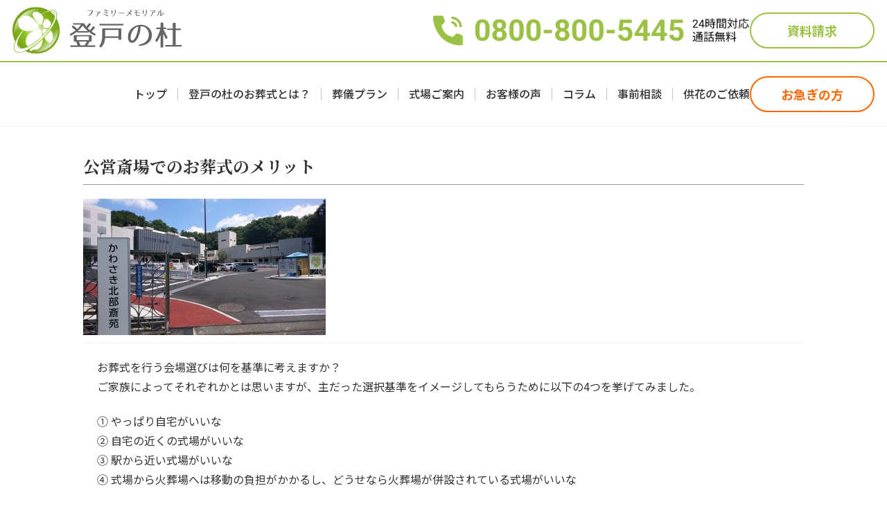

--- FILE ---
content_type: text/html; charset=utf-8
request_url: https://www.google.com/recaptcha/api2/anchor?ar=1&k=6LfSNpMrAAAAAGygwfp2mVrH472JpuYlHE9JIBua&co=aHR0cHM6Ly94bi0tdTlqNzM5Z3FpaXd4YWxmbDM4dC5uZXQ6NDQz&hl=en&v=9TiwnJFHeuIw_s0wSd3fiKfN&size=invisible&anchor-ms=20000&execute-ms=30000&cb=fks8wm6w4o7
body_size: 48214
content:
<!DOCTYPE HTML><html dir="ltr" lang="en"><head><meta http-equiv="Content-Type" content="text/html; charset=UTF-8">
<meta http-equiv="X-UA-Compatible" content="IE=edge">
<title>reCAPTCHA</title>
<style type="text/css">
/* cyrillic-ext */
@font-face {
  font-family: 'Roboto';
  font-style: normal;
  font-weight: 400;
  font-stretch: 100%;
  src: url(//fonts.gstatic.com/s/roboto/v48/KFO7CnqEu92Fr1ME7kSn66aGLdTylUAMa3GUBHMdazTgWw.woff2) format('woff2');
  unicode-range: U+0460-052F, U+1C80-1C8A, U+20B4, U+2DE0-2DFF, U+A640-A69F, U+FE2E-FE2F;
}
/* cyrillic */
@font-face {
  font-family: 'Roboto';
  font-style: normal;
  font-weight: 400;
  font-stretch: 100%;
  src: url(//fonts.gstatic.com/s/roboto/v48/KFO7CnqEu92Fr1ME7kSn66aGLdTylUAMa3iUBHMdazTgWw.woff2) format('woff2');
  unicode-range: U+0301, U+0400-045F, U+0490-0491, U+04B0-04B1, U+2116;
}
/* greek-ext */
@font-face {
  font-family: 'Roboto';
  font-style: normal;
  font-weight: 400;
  font-stretch: 100%;
  src: url(//fonts.gstatic.com/s/roboto/v48/KFO7CnqEu92Fr1ME7kSn66aGLdTylUAMa3CUBHMdazTgWw.woff2) format('woff2');
  unicode-range: U+1F00-1FFF;
}
/* greek */
@font-face {
  font-family: 'Roboto';
  font-style: normal;
  font-weight: 400;
  font-stretch: 100%;
  src: url(//fonts.gstatic.com/s/roboto/v48/KFO7CnqEu92Fr1ME7kSn66aGLdTylUAMa3-UBHMdazTgWw.woff2) format('woff2');
  unicode-range: U+0370-0377, U+037A-037F, U+0384-038A, U+038C, U+038E-03A1, U+03A3-03FF;
}
/* math */
@font-face {
  font-family: 'Roboto';
  font-style: normal;
  font-weight: 400;
  font-stretch: 100%;
  src: url(//fonts.gstatic.com/s/roboto/v48/KFO7CnqEu92Fr1ME7kSn66aGLdTylUAMawCUBHMdazTgWw.woff2) format('woff2');
  unicode-range: U+0302-0303, U+0305, U+0307-0308, U+0310, U+0312, U+0315, U+031A, U+0326-0327, U+032C, U+032F-0330, U+0332-0333, U+0338, U+033A, U+0346, U+034D, U+0391-03A1, U+03A3-03A9, U+03B1-03C9, U+03D1, U+03D5-03D6, U+03F0-03F1, U+03F4-03F5, U+2016-2017, U+2034-2038, U+203C, U+2040, U+2043, U+2047, U+2050, U+2057, U+205F, U+2070-2071, U+2074-208E, U+2090-209C, U+20D0-20DC, U+20E1, U+20E5-20EF, U+2100-2112, U+2114-2115, U+2117-2121, U+2123-214F, U+2190, U+2192, U+2194-21AE, U+21B0-21E5, U+21F1-21F2, U+21F4-2211, U+2213-2214, U+2216-22FF, U+2308-230B, U+2310, U+2319, U+231C-2321, U+2336-237A, U+237C, U+2395, U+239B-23B7, U+23D0, U+23DC-23E1, U+2474-2475, U+25AF, U+25B3, U+25B7, U+25BD, U+25C1, U+25CA, U+25CC, U+25FB, U+266D-266F, U+27C0-27FF, U+2900-2AFF, U+2B0E-2B11, U+2B30-2B4C, U+2BFE, U+3030, U+FF5B, U+FF5D, U+1D400-1D7FF, U+1EE00-1EEFF;
}
/* symbols */
@font-face {
  font-family: 'Roboto';
  font-style: normal;
  font-weight: 400;
  font-stretch: 100%;
  src: url(//fonts.gstatic.com/s/roboto/v48/KFO7CnqEu92Fr1ME7kSn66aGLdTylUAMaxKUBHMdazTgWw.woff2) format('woff2');
  unicode-range: U+0001-000C, U+000E-001F, U+007F-009F, U+20DD-20E0, U+20E2-20E4, U+2150-218F, U+2190, U+2192, U+2194-2199, U+21AF, U+21E6-21F0, U+21F3, U+2218-2219, U+2299, U+22C4-22C6, U+2300-243F, U+2440-244A, U+2460-24FF, U+25A0-27BF, U+2800-28FF, U+2921-2922, U+2981, U+29BF, U+29EB, U+2B00-2BFF, U+4DC0-4DFF, U+FFF9-FFFB, U+10140-1018E, U+10190-1019C, U+101A0, U+101D0-101FD, U+102E0-102FB, U+10E60-10E7E, U+1D2C0-1D2D3, U+1D2E0-1D37F, U+1F000-1F0FF, U+1F100-1F1AD, U+1F1E6-1F1FF, U+1F30D-1F30F, U+1F315, U+1F31C, U+1F31E, U+1F320-1F32C, U+1F336, U+1F378, U+1F37D, U+1F382, U+1F393-1F39F, U+1F3A7-1F3A8, U+1F3AC-1F3AF, U+1F3C2, U+1F3C4-1F3C6, U+1F3CA-1F3CE, U+1F3D4-1F3E0, U+1F3ED, U+1F3F1-1F3F3, U+1F3F5-1F3F7, U+1F408, U+1F415, U+1F41F, U+1F426, U+1F43F, U+1F441-1F442, U+1F444, U+1F446-1F449, U+1F44C-1F44E, U+1F453, U+1F46A, U+1F47D, U+1F4A3, U+1F4B0, U+1F4B3, U+1F4B9, U+1F4BB, U+1F4BF, U+1F4C8-1F4CB, U+1F4D6, U+1F4DA, U+1F4DF, U+1F4E3-1F4E6, U+1F4EA-1F4ED, U+1F4F7, U+1F4F9-1F4FB, U+1F4FD-1F4FE, U+1F503, U+1F507-1F50B, U+1F50D, U+1F512-1F513, U+1F53E-1F54A, U+1F54F-1F5FA, U+1F610, U+1F650-1F67F, U+1F687, U+1F68D, U+1F691, U+1F694, U+1F698, U+1F6AD, U+1F6B2, U+1F6B9-1F6BA, U+1F6BC, U+1F6C6-1F6CF, U+1F6D3-1F6D7, U+1F6E0-1F6EA, U+1F6F0-1F6F3, U+1F6F7-1F6FC, U+1F700-1F7FF, U+1F800-1F80B, U+1F810-1F847, U+1F850-1F859, U+1F860-1F887, U+1F890-1F8AD, U+1F8B0-1F8BB, U+1F8C0-1F8C1, U+1F900-1F90B, U+1F93B, U+1F946, U+1F984, U+1F996, U+1F9E9, U+1FA00-1FA6F, U+1FA70-1FA7C, U+1FA80-1FA89, U+1FA8F-1FAC6, U+1FACE-1FADC, U+1FADF-1FAE9, U+1FAF0-1FAF8, U+1FB00-1FBFF;
}
/* vietnamese */
@font-face {
  font-family: 'Roboto';
  font-style: normal;
  font-weight: 400;
  font-stretch: 100%;
  src: url(//fonts.gstatic.com/s/roboto/v48/KFO7CnqEu92Fr1ME7kSn66aGLdTylUAMa3OUBHMdazTgWw.woff2) format('woff2');
  unicode-range: U+0102-0103, U+0110-0111, U+0128-0129, U+0168-0169, U+01A0-01A1, U+01AF-01B0, U+0300-0301, U+0303-0304, U+0308-0309, U+0323, U+0329, U+1EA0-1EF9, U+20AB;
}
/* latin-ext */
@font-face {
  font-family: 'Roboto';
  font-style: normal;
  font-weight: 400;
  font-stretch: 100%;
  src: url(//fonts.gstatic.com/s/roboto/v48/KFO7CnqEu92Fr1ME7kSn66aGLdTylUAMa3KUBHMdazTgWw.woff2) format('woff2');
  unicode-range: U+0100-02BA, U+02BD-02C5, U+02C7-02CC, U+02CE-02D7, U+02DD-02FF, U+0304, U+0308, U+0329, U+1D00-1DBF, U+1E00-1E9F, U+1EF2-1EFF, U+2020, U+20A0-20AB, U+20AD-20C0, U+2113, U+2C60-2C7F, U+A720-A7FF;
}
/* latin */
@font-face {
  font-family: 'Roboto';
  font-style: normal;
  font-weight: 400;
  font-stretch: 100%;
  src: url(//fonts.gstatic.com/s/roboto/v48/KFO7CnqEu92Fr1ME7kSn66aGLdTylUAMa3yUBHMdazQ.woff2) format('woff2');
  unicode-range: U+0000-00FF, U+0131, U+0152-0153, U+02BB-02BC, U+02C6, U+02DA, U+02DC, U+0304, U+0308, U+0329, U+2000-206F, U+20AC, U+2122, U+2191, U+2193, U+2212, U+2215, U+FEFF, U+FFFD;
}
/* cyrillic-ext */
@font-face {
  font-family: 'Roboto';
  font-style: normal;
  font-weight: 500;
  font-stretch: 100%;
  src: url(//fonts.gstatic.com/s/roboto/v48/KFO7CnqEu92Fr1ME7kSn66aGLdTylUAMa3GUBHMdazTgWw.woff2) format('woff2');
  unicode-range: U+0460-052F, U+1C80-1C8A, U+20B4, U+2DE0-2DFF, U+A640-A69F, U+FE2E-FE2F;
}
/* cyrillic */
@font-face {
  font-family: 'Roboto';
  font-style: normal;
  font-weight: 500;
  font-stretch: 100%;
  src: url(//fonts.gstatic.com/s/roboto/v48/KFO7CnqEu92Fr1ME7kSn66aGLdTylUAMa3iUBHMdazTgWw.woff2) format('woff2');
  unicode-range: U+0301, U+0400-045F, U+0490-0491, U+04B0-04B1, U+2116;
}
/* greek-ext */
@font-face {
  font-family: 'Roboto';
  font-style: normal;
  font-weight: 500;
  font-stretch: 100%;
  src: url(//fonts.gstatic.com/s/roboto/v48/KFO7CnqEu92Fr1ME7kSn66aGLdTylUAMa3CUBHMdazTgWw.woff2) format('woff2');
  unicode-range: U+1F00-1FFF;
}
/* greek */
@font-face {
  font-family: 'Roboto';
  font-style: normal;
  font-weight: 500;
  font-stretch: 100%;
  src: url(//fonts.gstatic.com/s/roboto/v48/KFO7CnqEu92Fr1ME7kSn66aGLdTylUAMa3-UBHMdazTgWw.woff2) format('woff2');
  unicode-range: U+0370-0377, U+037A-037F, U+0384-038A, U+038C, U+038E-03A1, U+03A3-03FF;
}
/* math */
@font-face {
  font-family: 'Roboto';
  font-style: normal;
  font-weight: 500;
  font-stretch: 100%;
  src: url(//fonts.gstatic.com/s/roboto/v48/KFO7CnqEu92Fr1ME7kSn66aGLdTylUAMawCUBHMdazTgWw.woff2) format('woff2');
  unicode-range: U+0302-0303, U+0305, U+0307-0308, U+0310, U+0312, U+0315, U+031A, U+0326-0327, U+032C, U+032F-0330, U+0332-0333, U+0338, U+033A, U+0346, U+034D, U+0391-03A1, U+03A3-03A9, U+03B1-03C9, U+03D1, U+03D5-03D6, U+03F0-03F1, U+03F4-03F5, U+2016-2017, U+2034-2038, U+203C, U+2040, U+2043, U+2047, U+2050, U+2057, U+205F, U+2070-2071, U+2074-208E, U+2090-209C, U+20D0-20DC, U+20E1, U+20E5-20EF, U+2100-2112, U+2114-2115, U+2117-2121, U+2123-214F, U+2190, U+2192, U+2194-21AE, U+21B0-21E5, U+21F1-21F2, U+21F4-2211, U+2213-2214, U+2216-22FF, U+2308-230B, U+2310, U+2319, U+231C-2321, U+2336-237A, U+237C, U+2395, U+239B-23B7, U+23D0, U+23DC-23E1, U+2474-2475, U+25AF, U+25B3, U+25B7, U+25BD, U+25C1, U+25CA, U+25CC, U+25FB, U+266D-266F, U+27C0-27FF, U+2900-2AFF, U+2B0E-2B11, U+2B30-2B4C, U+2BFE, U+3030, U+FF5B, U+FF5D, U+1D400-1D7FF, U+1EE00-1EEFF;
}
/* symbols */
@font-face {
  font-family: 'Roboto';
  font-style: normal;
  font-weight: 500;
  font-stretch: 100%;
  src: url(//fonts.gstatic.com/s/roboto/v48/KFO7CnqEu92Fr1ME7kSn66aGLdTylUAMaxKUBHMdazTgWw.woff2) format('woff2');
  unicode-range: U+0001-000C, U+000E-001F, U+007F-009F, U+20DD-20E0, U+20E2-20E4, U+2150-218F, U+2190, U+2192, U+2194-2199, U+21AF, U+21E6-21F0, U+21F3, U+2218-2219, U+2299, U+22C4-22C6, U+2300-243F, U+2440-244A, U+2460-24FF, U+25A0-27BF, U+2800-28FF, U+2921-2922, U+2981, U+29BF, U+29EB, U+2B00-2BFF, U+4DC0-4DFF, U+FFF9-FFFB, U+10140-1018E, U+10190-1019C, U+101A0, U+101D0-101FD, U+102E0-102FB, U+10E60-10E7E, U+1D2C0-1D2D3, U+1D2E0-1D37F, U+1F000-1F0FF, U+1F100-1F1AD, U+1F1E6-1F1FF, U+1F30D-1F30F, U+1F315, U+1F31C, U+1F31E, U+1F320-1F32C, U+1F336, U+1F378, U+1F37D, U+1F382, U+1F393-1F39F, U+1F3A7-1F3A8, U+1F3AC-1F3AF, U+1F3C2, U+1F3C4-1F3C6, U+1F3CA-1F3CE, U+1F3D4-1F3E0, U+1F3ED, U+1F3F1-1F3F3, U+1F3F5-1F3F7, U+1F408, U+1F415, U+1F41F, U+1F426, U+1F43F, U+1F441-1F442, U+1F444, U+1F446-1F449, U+1F44C-1F44E, U+1F453, U+1F46A, U+1F47D, U+1F4A3, U+1F4B0, U+1F4B3, U+1F4B9, U+1F4BB, U+1F4BF, U+1F4C8-1F4CB, U+1F4D6, U+1F4DA, U+1F4DF, U+1F4E3-1F4E6, U+1F4EA-1F4ED, U+1F4F7, U+1F4F9-1F4FB, U+1F4FD-1F4FE, U+1F503, U+1F507-1F50B, U+1F50D, U+1F512-1F513, U+1F53E-1F54A, U+1F54F-1F5FA, U+1F610, U+1F650-1F67F, U+1F687, U+1F68D, U+1F691, U+1F694, U+1F698, U+1F6AD, U+1F6B2, U+1F6B9-1F6BA, U+1F6BC, U+1F6C6-1F6CF, U+1F6D3-1F6D7, U+1F6E0-1F6EA, U+1F6F0-1F6F3, U+1F6F7-1F6FC, U+1F700-1F7FF, U+1F800-1F80B, U+1F810-1F847, U+1F850-1F859, U+1F860-1F887, U+1F890-1F8AD, U+1F8B0-1F8BB, U+1F8C0-1F8C1, U+1F900-1F90B, U+1F93B, U+1F946, U+1F984, U+1F996, U+1F9E9, U+1FA00-1FA6F, U+1FA70-1FA7C, U+1FA80-1FA89, U+1FA8F-1FAC6, U+1FACE-1FADC, U+1FADF-1FAE9, U+1FAF0-1FAF8, U+1FB00-1FBFF;
}
/* vietnamese */
@font-face {
  font-family: 'Roboto';
  font-style: normal;
  font-weight: 500;
  font-stretch: 100%;
  src: url(//fonts.gstatic.com/s/roboto/v48/KFO7CnqEu92Fr1ME7kSn66aGLdTylUAMa3OUBHMdazTgWw.woff2) format('woff2');
  unicode-range: U+0102-0103, U+0110-0111, U+0128-0129, U+0168-0169, U+01A0-01A1, U+01AF-01B0, U+0300-0301, U+0303-0304, U+0308-0309, U+0323, U+0329, U+1EA0-1EF9, U+20AB;
}
/* latin-ext */
@font-face {
  font-family: 'Roboto';
  font-style: normal;
  font-weight: 500;
  font-stretch: 100%;
  src: url(//fonts.gstatic.com/s/roboto/v48/KFO7CnqEu92Fr1ME7kSn66aGLdTylUAMa3KUBHMdazTgWw.woff2) format('woff2');
  unicode-range: U+0100-02BA, U+02BD-02C5, U+02C7-02CC, U+02CE-02D7, U+02DD-02FF, U+0304, U+0308, U+0329, U+1D00-1DBF, U+1E00-1E9F, U+1EF2-1EFF, U+2020, U+20A0-20AB, U+20AD-20C0, U+2113, U+2C60-2C7F, U+A720-A7FF;
}
/* latin */
@font-face {
  font-family: 'Roboto';
  font-style: normal;
  font-weight: 500;
  font-stretch: 100%;
  src: url(//fonts.gstatic.com/s/roboto/v48/KFO7CnqEu92Fr1ME7kSn66aGLdTylUAMa3yUBHMdazQ.woff2) format('woff2');
  unicode-range: U+0000-00FF, U+0131, U+0152-0153, U+02BB-02BC, U+02C6, U+02DA, U+02DC, U+0304, U+0308, U+0329, U+2000-206F, U+20AC, U+2122, U+2191, U+2193, U+2212, U+2215, U+FEFF, U+FFFD;
}
/* cyrillic-ext */
@font-face {
  font-family: 'Roboto';
  font-style: normal;
  font-weight: 900;
  font-stretch: 100%;
  src: url(//fonts.gstatic.com/s/roboto/v48/KFO7CnqEu92Fr1ME7kSn66aGLdTylUAMa3GUBHMdazTgWw.woff2) format('woff2');
  unicode-range: U+0460-052F, U+1C80-1C8A, U+20B4, U+2DE0-2DFF, U+A640-A69F, U+FE2E-FE2F;
}
/* cyrillic */
@font-face {
  font-family: 'Roboto';
  font-style: normal;
  font-weight: 900;
  font-stretch: 100%;
  src: url(//fonts.gstatic.com/s/roboto/v48/KFO7CnqEu92Fr1ME7kSn66aGLdTylUAMa3iUBHMdazTgWw.woff2) format('woff2');
  unicode-range: U+0301, U+0400-045F, U+0490-0491, U+04B0-04B1, U+2116;
}
/* greek-ext */
@font-face {
  font-family: 'Roboto';
  font-style: normal;
  font-weight: 900;
  font-stretch: 100%;
  src: url(//fonts.gstatic.com/s/roboto/v48/KFO7CnqEu92Fr1ME7kSn66aGLdTylUAMa3CUBHMdazTgWw.woff2) format('woff2');
  unicode-range: U+1F00-1FFF;
}
/* greek */
@font-face {
  font-family: 'Roboto';
  font-style: normal;
  font-weight: 900;
  font-stretch: 100%;
  src: url(//fonts.gstatic.com/s/roboto/v48/KFO7CnqEu92Fr1ME7kSn66aGLdTylUAMa3-UBHMdazTgWw.woff2) format('woff2');
  unicode-range: U+0370-0377, U+037A-037F, U+0384-038A, U+038C, U+038E-03A1, U+03A3-03FF;
}
/* math */
@font-face {
  font-family: 'Roboto';
  font-style: normal;
  font-weight: 900;
  font-stretch: 100%;
  src: url(//fonts.gstatic.com/s/roboto/v48/KFO7CnqEu92Fr1ME7kSn66aGLdTylUAMawCUBHMdazTgWw.woff2) format('woff2');
  unicode-range: U+0302-0303, U+0305, U+0307-0308, U+0310, U+0312, U+0315, U+031A, U+0326-0327, U+032C, U+032F-0330, U+0332-0333, U+0338, U+033A, U+0346, U+034D, U+0391-03A1, U+03A3-03A9, U+03B1-03C9, U+03D1, U+03D5-03D6, U+03F0-03F1, U+03F4-03F5, U+2016-2017, U+2034-2038, U+203C, U+2040, U+2043, U+2047, U+2050, U+2057, U+205F, U+2070-2071, U+2074-208E, U+2090-209C, U+20D0-20DC, U+20E1, U+20E5-20EF, U+2100-2112, U+2114-2115, U+2117-2121, U+2123-214F, U+2190, U+2192, U+2194-21AE, U+21B0-21E5, U+21F1-21F2, U+21F4-2211, U+2213-2214, U+2216-22FF, U+2308-230B, U+2310, U+2319, U+231C-2321, U+2336-237A, U+237C, U+2395, U+239B-23B7, U+23D0, U+23DC-23E1, U+2474-2475, U+25AF, U+25B3, U+25B7, U+25BD, U+25C1, U+25CA, U+25CC, U+25FB, U+266D-266F, U+27C0-27FF, U+2900-2AFF, U+2B0E-2B11, U+2B30-2B4C, U+2BFE, U+3030, U+FF5B, U+FF5D, U+1D400-1D7FF, U+1EE00-1EEFF;
}
/* symbols */
@font-face {
  font-family: 'Roboto';
  font-style: normal;
  font-weight: 900;
  font-stretch: 100%;
  src: url(//fonts.gstatic.com/s/roboto/v48/KFO7CnqEu92Fr1ME7kSn66aGLdTylUAMaxKUBHMdazTgWw.woff2) format('woff2');
  unicode-range: U+0001-000C, U+000E-001F, U+007F-009F, U+20DD-20E0, U+20E2-20E4, U+2150-218F, U+2190, U+2192, U+2194-2199, U+21AF, U+21E6-21F0, U+21F3, U+2218-2219, U+2299, U+22C4-22C6, U+2300-243F, U+2440-244A, U+2460-24FF, U+25A0-27BF, U+2800-28FF, U+2921-2922, U+2981, U+29BF, U+29EB, U+2B00-2BFF, U+4DC0-4DFF, U+FFF9-FFFB, U+10140-1018E, U+10190-1019C, U+101A0, U+101D0-101FD, U+102E0-102FB, U+10E60-10E7E, U+1D2C0-1D2D3, U+1D2E0-1D37F, U+1F000-1F0FF, U+1F100-1F1AD, U+1F1E6-1F1FF, U+1F30D-1F30F, U+1F315, U+1F31C, U+1F31E, U+1F320-1F32C, U+1F336, U+1F378, U+1F37D, U+1F382, U+1F393-1F39F, U+1F3A7-1F3A8, U+1F3AC-1F3AF, U+1F3C2, U+1F3C4-1F3C6, U+1F3CA-1F3CE, U+1F3D4-1F3E0, U+1F3ED, U+1F3F1-1F3F3, U+1F3F5-1F3F7, U+1F408, U+1F415, U+1F41F, U+1F426, U+1F43F, U+1F441-1F442, U+1F444, U+1F446-1F449, U+1F44C-1F44E, U+1F453, U+1F46A, U+1F47D, U+1F4A3, U+1F4B0, U+1F4B3, U+1F4B9, U+1F4BB, U+1F4BF, U+1F4C8-1F4CB, U+1F4D6, U+1F4DA, U+1F4DF, U+1F4E3-1F4E6, U+1F4EA-1F4ED, U+1F4F7, U+1F4F9-1F4FB, U+1F4FD-1F4FE, U+1F503, U+1F507-1F50B, U+1F50D, U+1F512-1F513, U+1F53E-1F54A, U+1F54F-1F5FA, U+1F610, U+1F650-1F67F, U+1F687, U+1F68D, U+1F691, U+1F694, U+1F698, U+1F6AD, U+1F6B2, U+1F6B9-1F6BA, U+1F6BC, U+1F6C6-1F6CF, U+1F6D3-1F6D7, U+1F6E0-1F6EA, U+1F6F0-1F6F3, U+1F6F7-1F6FC, U+1F700-1F7FF, U+1F800-1F80B, U+1F810-1F847, U+1F850-1F859, U+1F860-1F887, U+1F890-1F8AD, U+1F8B0-1F8BB, U+1F8C0-1F8C1, U+1F900-1F90B, U+1F93B, U+1F946, U+1F984, U+1F996, U+1F9E9, U+1FA00-1FA6F, U+1FA70-1FA7C, U+1FA80-1FA89, U+1FA8F-1FAC6, U+1FACE-1FADC, U+1FADF-1FAE9, U+1FAF0-1FAF8, U+1FB00-1FBFF;
}
/* vietnamese */
@font-face {
  font-family: 'Roboto';
  font-style: normal;
  font-weight: 900;
  font-stretch: 100%;
  src: url(//fonts.gstatic.com/s/roboto/v48/KFO7CnqEu92Fr1ME7kSn66aGLdTylUAMa3OUBHMdazTgWw.woff2) format('woff2');
  unicode-range: U+0102-0103, U+0110-0111, U+0128-0129, U+0168-0169, U+01A0-01A1, U+01AF-01B0, U+0300-0301, U+0303-0304, U+0308-0309, U+0323, U+0329, U+1EA0-1EF9, U+20AB;
}
/* latin-ext */
@font-face {
  font-family: 'Roboto';
  font-style: normal;
  font-weight: 900;
  font-stretch: 100%;
  src: url(//fonts.gstatic.com/s/roboto/v48/KFO7CnqEu92Fr1ME7kSn66aGLdTylUAMa3KUBHMdazTgWw.woff2) format('woff2');
  unicode-range: U+0100-02BA, U+02BD-02C5, U+02C7-02CC, U+02CE-02D7, U+02DD-02FF, U+0304, U+0308, U+0329, U+1D00-1DBF, U+1E00-1E9F, U+1EF2-1EFF, U+2020, U+20A0-20AB, U+20AD-20C0, U+2113, U+2C60-2C7F, U+A720-A7FF;
}
/* latin */
@font-face {
  font-family: 'Roboto';
  font-style: normal;
  font-weight: 900;
  font-stretch: 100%;
  src: url(//fonts.gstatic.com/s/roboto/v48/KFO7CnqEu92Fr1ME7kSn66aGLdTylUAMa3yUBHMdazQ.woff2) format('woff2');
  unicode-range: U+0000-00FF, U+0131, U+0152-0153, U+02BB-02BC, U+02C6, U+02DA, U+02DC, U+0304, U+0308, U+0329, U+2000-206F, U+20AC, U+2122, U+2191, U+2193, U+2212, U+2215, U+FEFF, U+FFFD;
}

</style>
<link rel="stylesheet" type="text/css" href="https://www.gstatic.com/recaptcha/releases/9TiwnJFHeuIw_s0wSd3fiKfN/styles__ltr.css">
<script nonce="04VEMj3ZFeAhzA_kiouDCw" type="text/javascript">window['__recaptcha_api'] = 'https://www.google.com/recaptcha/api2/';</script>
<script type="text/javascript" src="https://www.gstatic.com/recaptcha/releases/9TiwnJFHeuIw_s0wSd3fiKfN/recaptcha__en.js" nonce="04VEMj3ZFeAhzA_kiouDCw">
      
    </script></head>
<body><div id="rc-anchor-alert" class="rc-anchor-alert"></div>
<input type="hidden" id="recaptcha-token" value="[base64]">
<script type="text/javascript" nonce="04VEMj3ZFeAhzA_kiouDCw">
      recaptcha.anchor.Main.init("[\x22ainput\x22,[\x22bgdata\x22,\x22\x22,\[base64]/[base64]/[base64]/[base64]/[base64]/[base64]/[base64]/[base64]/[base64]/[base64]\\u003d\x22,\[base64]\x22,\x22IGTCvsKzwp0Gwq8MJ8K/[base64]/ZsO0YMKSKSrDm8OAwoPCh1hbPsKvSFIuwofDmsK/A8KLZsKKwrxgwrLCuiwewrc3V2/DvG8Lw4U3E2zCs8OhZBdUeFbDlcOgUi7CigHDvRBfdhJewp/DgX3DjUhDwrPDlhUMwo0MwoIMGsOgw75nE0LDrcK5w71wISotPMOOw5fDqmstMiXDmijCqMOewq9Fw77DuzvDrMOjR8OHwo/CjMO5w7FXw5dAw7PDvMOEwr1Gwp96wrbCpMOkBMO4acKVZksdIcONw4HCucOgDsKuw5nCq2bDtcKZbxDDhMO0BRVgwrVeRsOpSsOxGcOKNsKewrTDqS5ywoF5w6giwrsjw4vCocKmwovDnHvDlmXDjl9AfcOIZMOIwpdtw6/DlxTDtMOCQMOTw4gzfyk0w4UPwqwrU8K+w587MCsqw7XCuWoMRcOlV1fCiSl1wq40fynDn8OfccOiw6XCk1E7w4nCpcK0XRLDjXF6w6ESJsKeRcOUext1CMKTw57Do8OcHCh7by0/[base64]/FMKEw69ow7tQOcKKwo7CrcKqcAzCkl3Dpw82wqbCuQRKGcKCYjxaGExQwovCncKrOWRiWg/[base64]/Dtg0Xb8O5w4I4bUcuw7RIw61QLsK2Q8KGwpPDnjczZsKwKX/ChDw6w7Aya3DCucKjw6sLwrPCnMK1OEATwooBKkZtwo9NHMOfwplsRMOLworCrmBzwpvDqMOiw6wfYC5NJsOUdANrwocwFcKLw5fCn8KTw48XwrPDsW5vwp1mwqRXYT5ZOcO+IlvDozDCssOow5gCw4Nzwo5ZcFUlK8K/HVvCiMKKacOyBEBSTRfCinpbw6PDhFxdWcKIw55nwpx7w78owoFuYFx+KcK/T8Kjw6BYwrlhw5rDhcKiNsKxw5NBDSgDFcKYwrNFVRc8ZUMcwpbDgcKOF8KcHcKaIGnCh3/[base64]/FX9Zw6/[base64]/Cq8Oew4/DsU95NMKsw6jCmwZywpZaJA8Owq4qAmjDrEAfw58kF3hLwqjCilwewpZLP8KgXSLDj0XCqcONw4/DnsKpZcKTwr4awofCkcK+wptYB8OewpDCh8KNG8KedjPDmsKSXDfDl1E+EMKDwoPCqMO/SMKON8KHwpHCjR7DnBrDsQLCoA7ChMKFEzoUw5B2w4TDisKHD17Dj1TClScOw6fCkcKTPMKqwporw6A5wqbDgMOJB8OmBR/Dj8Kgw6DChDHDvDXCqsKnwoxTXcOnVw9Cb8KsC8OdK8KTNRUFMsKKw4N3NFvCosK/b8Ocw5I9wokaQk9dw6wYwo3Du8KEWcKzwrIuw7LDs8K5wofDskYEUsOzwqLDp0jCmsOewoIzwpVQw4rCqcOSwrbCuWl/w6JDwplWwpTChA3DrDhmXH5HOcKowqcVY8K7w6jDqk/[base64]/CjUYIwq/CmcKafMOMb8O1w6TCjUElTgvDvWRxw6BpYS/[base64]/DiMKwczdQw5DCnB/DkMO9wpLDt3zChyAbJlzDnG4YUMK/wr3CrwrDsMOCMC7CqVlvJkl6cMKzGz3Ci8Oawopkwqx4w6YWKsK7wrnDpcOEw7vDrgbCqF4+PsKYAsOXD13CtcOXIQQsccO/f1pNEDzCjMKOwrnDiXPDg8OUw7MLw50AwpMrwpU2ZHXDncOUPMKaEMKnDsKFaMKcwpcvw6d3d2wjTFc2w4LDlEbDjHsBwp7CrMOvZA4pIRTDn8K3AhVcOsOgNz/Cn8OeRCpdw6Vhw6jCvcKZVUfCtm/Dv8ODwo/Dn8K4PSjDnGbDqyXDhcKkNFzCjAIYLhDClgMTw5bCuMKxXQzCugA2woDCv8KCwrPDkMOmZntmQCUuAcKPwoV1GMOeP2wiwqEfw7LDljrDgsOpwqocZ31Ww51mw4pYw5/DmhXCsMOZw6U/wrcPw5/Dl2J8B2rDnj/[base64]/Byw/Bi8rDwzCtWPDk27DrCgswpQow7RZa8KuV1Q7bsKfw5HCl8Ofw7/CrHsyw5IzW8K9U8OBShfCpnZbw5R6G3PCsizCm8Ovw7DCpFpwQxLDgDUHUMKJwq9FEwJ8W00TUn9nPmvCs17DlMKiFB3Cig7ChTzCgQHCvDfDojnDpRrDhsOsTsK5P0jDucOiGBYUQTgBWHnCuz4BSQMIWsKgw6HCvMOqOcKTP8KTLMKWJD4ZVCxww4bDncKzJWxfwo/CoB/ClsK9w63DmGvDo0kxwoMawrwpLsOywoPDsyZ0wrnDjkzDgcKbLMOLw5wZOsKPTxBbAsKNw6RCwpHCmjTDvsOUwoDDl8KJwoBAw4zCjl3CrcKhDcKow6LCtcO6wqLCtlXCvFVKc2/[base64]/CtsOhcSAxwrTDtsOvwrV1ehcQFMKqwqx9A8OOw412w5bChsK3AmQrwpjCoh8sw43DtXIewoUpwot9bC7CmMOPw5nDssOXbizCqmjCuMK/O8O+wq50XT7Di3vCvmpFEcKmw6Fae8OWPirChgHDuCdVwqlKJzfCl8K0wohowo3Ds2/DrHl/DwtRDsONfjtbw5VkO8KGw4phwp9cWRYtw6EEw6/Dr8O9HsO6w4HCky3DqmUsR1/DtsKdMTlAw7PCnQfCk8K3wrYkZx3DhMO6EVnCkcO4RX89K8OqQcOww4sVTmzCu8Khw7vDq3DDs8OQQsKaN8K6esObIQwnUMOUwqzDl3V0wotJNwvDqBjDmyPDucOVDgw/[base64]/Z8KGfE0VTsKzwpTCtSVEZsKvdsKjSMOoBj3Dq3PDv8OhwoPCm8KewrTDucKuQcKRwrAjd8KBw7Y+wpfCqXg3woY5wq/Dk3fDkXgpP8KaV8O5USEwwr4uWsObIsK8eFlQEHvCvjPDkBTDgEzDtcO4dcOPw4nDnBFgwqMIQsKuISvCocOSw7hyYnFnw6REw4AZb8KpwpJNIDLDsjokw59Nw7FjCWknw5/Ck8KQdHHCsATCu8KNY8K5CsKLMA4/cMKkw6/CksKnwo9xWsKfw6p/MTcaXH/DlcKSwrNUwq41bMKrw6sGD1hbIAHDrBd/wr3ClcKTw5vDgUUOw6YyQEjCk8KnB11wwqnCgsKhTzphEGfDucOow4Yywq/DlsKlET81wpZATsOHTcKiBCbDizMdw5Rtw7DDu8KcM8ODWzcPw7XCs282wqLDlsOYwrXDvUUJeVDCrMKAw6s9UzIQYsK/Sws2wpliwoMhAHbDpMO+IMO+wohrw6V7wrkmw7IQwpMpw4vChFbCkjs7HsOMJjQ2YMO/dcOQCwHCoxsjCV17FQovCcKawp9Ew5YBwrnDvsOuJMK5BMOsw5vCv8OrWWbDqcKLw4XDpAEuwoBHw63Cm8KONcKiIMOULQRKwqFyEcOFMHIFwpjDqAfDkn5LwrBGEB3DmsKhF0BNLRvDlcKYwqEJMcOZw5/Cp8OUw4HDrRoLQWjCjcKjwqPDhmcvwpHDq8OYwpozwobCrMK8wrvDsMOsSzcTwq/CmUfCplc8wqfCtMKewoYsDMKWw4lOA8Oewq0ME8KCwr7CpcKcccO0B8Klw7DCgl/DgcK8w7QzVMOaOsKrIsORw7bCpsOxLsOtbS3DmCJ/wqMEw5HCu8Ogf8OGQ8OTPMKKTHkga1DCr0PCjcODWCttw61rw7fClUk5HwzCtxdcZcOHI8OVw5vDpsOFwo/CoFfCvDDDqwxrw4vClnTCpcOuw5vCgQ7DvcKow4RBw7Erwr4wwrFtahbCuiDDpX8Ew57CmjlxBcOewqAxwpB/VMKaw6LCksODBcKywqnDvjLClSfCvyfDmcK/LTwuwr8sXHwCwrXDnXUYODTCnMKGMsKoO1fCo8OFSMOoScOiTEbComXCo8OnVw8CbsKUS8Kywq/Dl0PDuXE7wprDtsOZOcORw7XChFXDucORw7rDosK0MMOrwrfDnRFMwq5OAsKvw5XDpXp1J13DuQtrw5/CmcKgcMOJw6PDhMK3KMKMwqdqFsOPfsOmLMK7CzE5wpdmwpFjwotPwrzDh2RRw6pATnzCt10zwobDnMOvFgNAWH52BQXDicO/[base64]/Dmiscf8OUCVEvecKmwq0cw4LDmsObejHDhyzDuA7Cs8OBGwvDgMOWw4bDulnCrsOjwoPCoTN7wp/CjsOoJQk9wo0yw6QYJhDDpn5PFMOzwoNPworDlz5twqp7d8OQasK2wp7CocOAwr/CtVd/wrddwovCpMO0wrTDn0vDscOHPsKjwoPCiwxEeEssEFTCq8Owwoo2w6VWwq9mAsKtJ8K5wqjDoQrClVkEw7JWE1zDpsKOw7ZZd0d8IcKgwr0tUsKCYEx5w746wo9ZPDzCosOtw5nCt8O4GRFCw7LDrcK+wo3DvS7Ci2/[base64]/Dii/CvsOAw4/CpMK4U8Oawr7Dr8KOwqfCnFk4w50pd8OJwp95wqJFw5vDs8OkSUzCj1rDgAtXwptUEsOPwpbDusK1fsOkwo7CpsKfw758QQDDpsKHwr7DqcO9YALDpnM3wqrDjC4uw7/CvnTCpHtTeXxfQMOIMnNmRkDDgVHCssK8woDCjsOeLWHChlbCmDlsXzTCoMO5w5tiwoBzwp5ywrR0UBTCpGPDjcO4e8KPPMKVRQEpwr/Cii0Ww4/CgG/CoMOfZcK2bSHCrMKbwrPDjMKmwo8Ow5PCrsO1wqXCqlxGwq1QGS3DjMKbw6DCrcKGUycOPzITwrc/a8OXwo1afsOYwrrDsMOnwr/DhsK3w7h0w77DpMO2wr1/w6hGw5HClVNRU8KyPm1yw7/[base64]/w6QWwrHDpcKnTMOdD8OxwohbwqLCkFbCocOeDERyV8OtP8OiSHZEYz7CoMOcVsO/[base64]/DtMKgwr3DhHAtE8O1wqbDhMONw6cCHzEGdcOxw4jDlQN5wrtUw5bDjWFxwojDpmTChcKFw7nDjsOAwpzCtcKuc8OSAMKYUMOfw6BiwpZxw49/w5HCisORw6NxdcK0YVPCuALCsDjDs8OZwrPCtGjCmMKFLTc0VCTCsy3DosKoBcO8Z1/Co8KYL2olUcKPL3DCksKbCMOfw6VtaU8dw5vDi8Oywp/Cpy9tw5nCrMOKaMK0LcO3A2TDnk5BZAjDuG/CsCnDkgM+wpBVYsOLw71sUsOVfcKZWcO4w6VpexHDn8KQw6twFMOSwoBOwr3Cthd/w7vDnDdYU1Z1LFvCpMKXw6VzwqfDg8OPw556w4HDoGQNw4EAYMKITcOSV8Klwr7Ck8K2CjXCrWE7woN1wootwoMSw60GNsOLw5fCimcONsO1WnrDv8KLd1jDkWlOQWLDiDXDsx/DuMOGwqpCwqoPCCzDuiczwpLCg8KYw4NkZ8KyP0rDuTrDmsODwptDdMOHw5wtQ8Oywq/DocKmwqfCpsOuwptWw7N1fMOJwq0ew6HDkDhfQMOmw6DCjRNFwrnCnsOCHwhBw4V1wr3CscK1wpIQIMKmwqcSwrjCssObCcKeEcOyw5MQCwPCpcOvw6FhIwnDmF3Crz0bw5fCrUo6w5XCnMO0FcKiDztBwp/DocKyA2zDr8K/fT/DjErDjDHDqS0gasOQBMKGX8OVw5U7w7ARwrnDmMK4wq/[base64]/[base64]/CrsOiSyvDpMKKChUPwoxqccOfwo7Dh8Ovwr9hAXsaw5dYU8KMJyTDqsKkwosVw7DDk8OSBsK7N8OXZsOKDMKXwqzDpsO3wo7DpC/ChsOrasOPwqQCJXfDoS7CisO8w4LCj8Ksw7DCrkrCtsOewqENTMKdbcK3V3xVw50Cw50XQHwsLsO/XTvDnx3ClMO0DC7DiynCkUZeHcOswo3CpcOdw6hjw7wOw7JaWsOrFMK+YsK/wrcGUcKxwr0xHinCmsKVasK4wrfCv8OaKMKAAA7CrHhow593Sx3CvCoZHsKhwonDmU/DqixEA8O/dWbCsg7DhcOZQcOiw7XDgXklQ8OyPMKCw789wonCql7DnzcBw7DDpcOdWMOKJsOPw6t0w6NNdcOdRTcZw5V9LBrDh8Oww5VJBMOVwrrDn0JkDsOYwrfDoMOpw5HDqHcSecK/CcK+wqscI2g5w5sXwoDDoMO1wqsmcH7ChT3Dj8Obw6hXwq0BwrzCqDALNcOrfkhPw6fDow/[base64]/CvsKpw7AOTsKGasKzwrFSJ8K+wqNZwrnCm8OIZcO7w4zDgsKFEmDDqAnDl8Kew4bCiMO2cEVRbMOOecOrwrc/wokwFksDCTVQwpPCilTDpsKbVCfDsnjCuWUJTF/DmiAAPcKdRMO1FGTCrRHDpcO7wq0/wqAlPDbCgMKjw5QxCkHCnC/DmylbMsOzwobDghgfwqHCnsOROkcUw4rCs8O5QwnCrHATw4pddMORacKcw5XChFLDsMKpwobCk8KxwqQva8OOwpLClk04w5vDhsOocjDChBE1GX/DjFDDqsOaw4RrNhvDqW/[base64]/[base64]/DnsK7OMK0woY4S3LDu2ZFJD3DvMOvHjTDm17DqSRUwo1yW2XCrVoyw4LDswgow7fCs8O6w5nCjAvDnsKPwpZkwrHDvMOAw6E9w6d3wpbDqzbCmMO2P0o2ecKKCgZBG8OWwpTCq8Obw5PCpcKFw4PCnsO/[base64]/CrE/Dm8ONQCQyw6PCjsOkw4rDjsKgwrjCkcODOhTCk8Ktw57DiGJWwqPCrXPCjMO1JMKVw6HCrsKiVGzDt0/[base64]/Dh8Osw7jCsSgUDcO/w7rCohdoJ2/DkzDCknkewpFKAMOCw7LDgcKjXSdSw43CqBXCsxNnwpciw5/CtH0LYxgXwoHCn8KrGcKdDSPCr0vDnsK6wqzDk2FAUcOgUmrCiCrDrcOvwqpKXTHCr8K7QxlCI1DDhMOMwqhtw5XCmMOvw43CosOTwrzCpTLCgn49Hlp6w77Co8OdBDPDmsOywpBtwoTCmMOgwo7ClsOPw7zClsOBwpDCiMOLPcOpa8KGwrLCgHZ6w7XCgQY/YcKXKj8gNcOYw4FJw5Bow7rDvcKZd0MlwqhzZMKKwrkYwqfCnHfCr1fCh0BjwqDCqFBPw4d8KWPCtFHDt8OfIcOdTR4Me8KNT8OhLwnDhjHCoMONVi/DqcObworCiA8wD8OLRcOtw44tWcOyw5/ClBYXw6LCgsObMy3DrU/DpMOJw73CjRjCl0R/dcKyOX3DvlzCqcKJw6s6U8ObSAMSGsKtw63Cu3HDssKMG8Oyw5HDn8K5wrM5YDnClWjDnApCw4VXwp/Ck8KTw4nDpcOtw6XDnDstScKSZRciYmnCumMqw4XCpl3CqhPDmMOmwoxIwpoAbcKuJ8OmZMKawqpUUjjCjcKaw5NMG8O1Yw/DqcKuwqTDhsK1X1TCg2czRMK0wrrCvFHCoS/CnSPCscOePcOsw5IlP8KFVFM/[base64]/CjsK+w7/Dg8OwwpEDwo/CqDYSwr4EOSdMb8KNw6DDtgLCiCzCgS5nw67CosO3KWLCoyhPe0vDsm3DoEsMwqVOw5/DpcKlw7PDtF/DsMOdw7bCuMOawoBTEMK4GsOcHhFbGlwGbcKVw4p4wp5SwqIiw50zw7NFw4EqwrfDvsOvBTNqw4ZpbyDDkMKaFcKuw6vCtcKgHcK6DzvDoG/CgsK0ay/CssKawrvCmcODYcOjdMOXeMK2VRTDvcK2Tghxwo9DK8Osw4AfwoTDvcKhMBgfwow6XMK5SsKVEGnDg3/Cv8KkKcOWDcKsWMK8EUxIw691wqcDw4NzRMOjw4/[base64]/MH/[base64]/CrMKVw7LCjH7Cjlt7wq3DuMOcwoFfwqHDhy0WwqXClW1lZsOuMsOaw45ew65kw7bCl8OLAikYw68Vw5nDvG7DgnvDtVDDu0Azw4NgQsKPR23DrBcBd15bWMKGwrLCqRZnw6/[base64]/DiyDDlGbCmMKGUnYZQcKzw659PQnClsKAw5PChcOQU8OqwoUSTiEmQQbCpCDCusOOFcKVfDnDrjEKSMK3w49iw6xZwrXCtcK3wpbCgsK5IsOUfx/DhMOHwpbCh3hnwrAFW8KUw6JdfMO6MRTDllbCuWwlN8Kke17DpcK1wrjCgwvDoDjCh8KWWWNhwrnCnwTCr0/[base64]/[base64]/CisOiwrtTQsKJAlzCr2TDpcKCw5k6GsKmEBbCpDHDncOCw4XDl8KhcDnCjsK8GiLCp1NXWsONwp7DgsKOw4xSAElbSlbCpsKYw60zX8O8RW7DqcKnMm/[base64]/DiRdMQH5sN3rClcKjw79cAjgkb8Ouwq7DjxTDj8OSMnDDnQ1QPilxwoXDvQwIwqZkRXPCnsKkw4DDqCvCp0PDryIcw5TDtMKyw7YawqlOTUnCg8Klw5fDt8OUGMOGDMO1wrxSwpIULgHDkMKlwpPCk2o6UGnDtMOMD8Kww5x3wobCpUJlQsONIMKZTUPCnGI5CW3Dhl/DpsOhwrkHZMKvdMO5w51oO8KNJMO/w4fCn33CqcORw6otSsOHYBsUDMOFw4nCuMOBw5TCsXt8w7h4wp/Cr0cAZhRuwpPChTHDlkkINDoBBA1Ww5DDqDVXJw1SVMKGw6ghw6zCkMOxGcOYwqUCFMOjFsKmXnJcw4vDhSPDmsKhwqDCglfDvVnCsm0eQCZwRyg9CsK7w6dtw4x6LSVSw6HCrzRSwqzCpl9nw4ojeVHDj2JUw4DChcKCw5NaNl/CuXbDnsKjPsKBwpXDr0wUP8K+wrDDjMKqMmogw4zCk8OeVcOuwpvDmTnDvX40TMK9wrDDksOwIsK1wp5Iw7sBCHbDt8KPPxppAR7CjHjCgcKiw7zCvMOOw4vCnsOvbMKmwovDuTvDghHDp2cdwq/DtsKeQ8KgUsKfE1hfwoQ2wqkvSwfDgz9aw63Cpg3CpW5YwpvDqxzDgkR0wrHDpl0uw6IJw6zDjBPCrX4TwoHChEJLNnR/VV/DkDsqFcOqDFjCp8O8XMOBwp15GMKKworCisOYwrTCmgnCo30qJCdKJW06w63DoThnWQ3CpCgDwoXCusOHw4VEPsOgwpHDumYuXsK8AWzCkXfCm24OwprCm8KrDhRGwpvDijPCpsOjJsKQw4A1wqQcw49fbMO/BMKqw5fDvMKIHAt5w4/DmsKDw5M6TsOJw4TCuwLCgMO7w4Qcw4PDpsKMwqbDpcKhw4zCg8KJw5Z/w6rDncOZfk46R8KXwoPDqsORwoouMCRuwpVWTB7CmnXDvcOGw7XCiMKsVMKufSfDgWkHw5A5w4Jywq7CoR7DpsOVTz7CukLDjcKYwp/DjxbDgG/CssOqwodqOxPCuEMCwq18w51Rw7dmLMO9IQZkw7/CvcKow4XCkSbCqiTCpGbCrUbCmRllHcO+XmlINsOfw73DgxFhwrLCownDt8K5HsKfKR/DscKcw7vCnTXDsQt+w4HCnQcDa3BPwq18ScOzPsKTwrDCmyTCrWDCtMKfeMKkDyJyaANZw6XCu8OGw7fCq1IdXVHCiUUVCMO4KSx1YkHClXPDiT1SwpE/[base64]/Dv8O/w5Uqwqc6wqpjc0HDi8K6Mwl4ADDCusK7JMOnwrLDqMO0a8Kew654IcKswogkwrzCicKYWHhnwoEFw5w8wpkww7/DpcKCT8OlwqxGXlPCiUcHwpMMUU1ZwqgPw4vCt8OFwqDCi8OHwrwCwp9YMn7DqsKPwoXDmHHCm8OxQsKmw6fDn8KDRMKNUMOEeCrDmcKTTnTDlcKNMsOfLEvCl8O/TsOaw7lGRsK+w4LCtX9bwpwjbBcAwobDsknDisOFwpXDqMKeEg1fwqfDksOYw5PCmybCmAlCw6h7V8OccsOJworCv8KBwrbCokDCusO8U8KEOMKEwo7Dp3pIQWd1fcKqccKfD8KNw77ChsOPw60Nw6Jyw4/CrgwNwr/CgFzCmnvCkh3CoWAbwqDDsMKMMMOBwqRWaQI9woDCicO6DmXCnGluwpIcw7JkNcKee0cfTcKsEW7DpBx3wpocwonDrMO3LsOGI8OQwrQqw6zDtcKnPMKgXsOzEMKsKBwMwqTCjcK6cgvCn0nDj8K9eXtefXBKWl3DnMO8JMKbw6hUEcKgw4ptMUfCkR7Ch3HCh3/Ck8OtZBbDocOkJsKCw6B5aMKDP1fCnMOUNmUTBcK5Nwx/w5VOfsK7eifDusO8wrDChDNER8OVcw06wq0dw7rCosOgJsKeBsO9wrtSwr7DtMK7w5zCpmYHRcKrwpRmwoLCt1QEw4DCiDfCuMKrw50Ywq/DqCHDiRdZwoB6bsKlw5PCpW3DksO5wq3CqMO2wqgIMcKcw5QkUcOiDcKwDMKsw77CqBZlwrJOSHl2LD0bFTvDjsK/LlrDr8O6fMK3w7fCvxnDiMKXbBY5K8ONbRwdY8OoMyvDlC8bEcKDw5TCk8KbGU/Dpk/Cp8OYw5HCg8KaIsK3wpPCuVzCp8O6w6c7woY6GVPDpTUIw6BIwrtTCHhcwoLDisKTN8OMdkTDulZwwo7DocOPwoHDu2lWwrTDnMKPRsONQjJ5Nx/Dg1VRU8K+wq7Con42aBtnBB/DiFPDjA1XwqEHMUTCpDPDpm5QNcOsw6XChHDDmsOCWm5rw41cUGlsw6fDk8OFw4AtwpoGw7sfwpbDsgozcVHClFJ4RMK7IsKQwrTDiDzChBTChSYqUcK0wqVaCCfCj8OJwpzCmHTCpsOpw5HCk2UiA2LDujfDmsKjwrFQwpLCn09Zw6/[base64]/CocKdOsKDw6TDl0omEcOmw6bCoSVHNMOnwpQHw4tFw5LDnRfDihkCO8Okw4gvw4U5w64/QMOsTDjDhcKGw7cQTsKyXcKNKWDCq8KUM0EBw6Axw47CicKTWSfCrsOHXMK1UMKmesO/[base64]/wqrDhMO1w7t8Tw1qw5fCssOiVcKUw4NkwpjCscOqw5zDrMKsNMOYw7PClF8Gw5gFUAZmw48EYMO5WRNSw7sLwoPCsVg+w7/DmMKBGSo7BwXDjQ7ChMOTw5TCmsKAwrlQGk9NwojCon/Co8KXcUlXwq/CvMK3w5MxNkAWw67Di3rCo8KWwp8NdsK3BsKiwrLDqGjDmMOCwoJSwrViHsOWw6RITMOTw7XCosKjwoDCuHvChsK+wqJAw7B6wpFRJ8Obw65pw67Cp1hTWR7Dj8Oew5oHRjofw6jDhRzCgMKqw4Yqw7nDoG/DmgR7ckvDm1zDn2wzb0/[base64]/[base64]/Dj3R3wqXDpMKLw7vCvMOFAlPCoDHDjgrDl0ZLPcOVBR88woTCvsOtIcOiO0UgScO6w7k2woTDp8OfccKIWXPDgg/[base64]/ChcKJKjU9woTDoCdoYEfCm8KyNcOaAcKuwpF6bcKWHcKrwo8kNl5/[base64]/[base64]/w43DmMOYecOEL8OxJVsew7PDhMKtZlsCc8KuwrdywovDmjXDp13Dn8KDwqg6eQEXZ0cfwrB0w6Qow7Ztw7R/M0EoYmLCrVlgwqZrwokww6fChcOywrfDnQjChMKWLhDDvjfDhcK3woxJwokyfWHCpMKdBV9jX3w9CjLDux1xw4fDscKEMcOWf8OnciYywpwAwqvDjMO6woxyNsOnwoVaQMOjw58sw4kKEzI6w5PCvcKywrLCu8KoYcO/w4wIwrDDpcO2w6prwqkzwpPDgWk7fB7Dn8K6X8KTw7pYRMOxTsK1bB3DssO1P2E6wofDlsKDdMK/NkvDixfCscKnacKjEMOhQMO1wpwmw5HDiVNSw4E5EsOUw6PDi8K2WCMkw5LCpsO5asKMVWggwpVOJMOZwotYXMK3LMOqwpU9w4fCglIxI8KZOsKFcGvCmsORV8O0w47CsEo/AHZIJGwyDCMqw6bDmQ15c8OFw6XDi8OMw6vDjsOnZsKzwr/DhMO8w7zDjg1gRMO7Qi7DsMO7w6ojw7PDvMO9HsKGUSTDhgLCkGEww4bCr8OMwqNuH2p8Y8OYN0vCh8OjwqjDpXxiecOPRT3Dn3AZw4DCm8KGMSjDpH5Tw7rCqh/DiiYTfkTCqgNwPC8gbsK5wq/[base64]/DkRw3I8KeFRhdI8KlDcK/wq/[base64]/bkYFdmg2wppOwqPDjcKeMjk9P8K3wrXDjMKAGMOrwrzDmcKNHmTDuUdmwpUZAEgyw7tww73DqsKPF8KmDyglZcKVwrI8YX95fHnDqcOkw48Nw6jDpF3DgU86VHg6wqxbwrLDsMOQwpQowpfCn0TCqcK9BsK/w6vDisOQXwzDtT3Dm8Oww7YNTBADwpkPw715w5/CiCXDqjM4esO7URENwo7CjQDDg8OyBcKcUcO8EsK3wojCkcKqw5Y6CnMqwpDDjMOEw4XCjMKAw7YWP8KLecOBw5lAwq/Dp2fCl8OMw4nComTDjlQkKgnDtcOPw5Yvw7PCnl/Dk8ObJMKsCcKWwrvDisONw54mwoXDp2TDq8KFw7rCjjPClMO6FsK/JsOCc0vCiMKYLsOvCGxZw7Biw7vDqA7DisOUw6xmwoQkZ2tcw4XDrMOWw7HDsMO2w4LDm8Krw69mwrVhYcOTa8Opwq3Dr8Kbw7PDtsOXw5Qrw4DDkwp1bHUNcMOOw78QworCtS/DsF/Dh8KBwpbDiwrDucKawr11w6zDpkPDkiUtw6RbPMKPUcKfIkHDgMO8w6QZD8KQDBESWsOGw4lOwo7Din/DtcOcwqp4dFElw6UVRXFOw6lVesOPD23DhcKeam3CkMKcI8KwIj7CnwHCsMOjw77CpsK8Ngpuw6VOwoxxA19HO8OEMsK3wq3CmMKkNGXDisKTwpMywoQ9w4Rbw4DCksKRRcKLw7fDr1/[base64]/w78Uw4PDo8OiBMOUIybDmcOSQsOGS8KMw5/DoMKFJDBeLsO/w6fDoSPCnThUw4EoRsK+wqvCksOCJRcobcOTw4jDmlMsAcKnw47DuwDDrcOgw4oiY3tHw6bCjG7CssORw6IXworDvMK6wozDtVpQXWPCn8KpBMKvwrTCjsO4wpwYw5DCl8KwETDDsMKzZzjCt8K4cgnChVrCnMO+XQ/CrTXDocKLw5lfYMOLHcKmK8OwXkfCp8OIFMOTIMOWGsKKwo3DuMO+QEp+wpjCtMOiEmDCkMOqI8K/LcO/[base64]/DrcONdSxPwrt7wpgGa8OeQcK6P8OQw5YXacKoAVfDvw7DsMKiwpZOcU7CozLDhcKbfMOYe8K+EsOAw49HH8KhSRE8WQfDkmfDusKhw4d/HHrDhCcteHtlXlUmYsO5wp3Cv8OsWMKwYGIIO1TCgMO8bcO+IsKDw6MHQsO0w7NjHcKQwoU2LB0ENmxbb2ImFMOaPUrCt0rCrgwjw4Ncwp/CkcOIFlcTw5VgeMKZwojCpsK0w5DCtMOyw5nDj8KkK8OTwrsowrbDtUzDicKtMMOOAMOqDSLCnUESw7MeWcKfw7LDok0Awq0+GsKuPxfDt8Oww5hOwq/[base64]/[base64]/[base64]/DvRclw7fDolDCrkwkYHbChcKQw57CsTQCw4rDv8OKIm0fwrHDsAouw6/DolkkwqLCn8ORdsOCw6hIw506A8OqPgrDkcKTT8OqfyPDvH17DG1xCn3DmFN4BHfDrMOFMFwjw6hkwrkJMW0ZNMOQwp7DomXCjsO5Rj7Cr8K7KXQmwppGwqRaacK2bMOkwrQfwpnClMO5w7Mpwp1nwp0dCiTDnlLCucKGJUh8w4/[base64]/[base64]/DiDFbej8SdA05wrAXR2sMMcOZwonCiz/CnhsQFMOiw4NxwoMLwqLDhMOgwpASCV7DlsK1FXzDjFoBwqQNwqvCncKIUsKsw6RRwoDCskhnXcOkw5rDiH3DjF7DjsOAw5FRwplNNxVgwqbDscKcw5PCigR4w7HDhcKTwrVmcEd3wp7DogLCoytiwrjCiRLCk2kCw4rDv17Chj5XwpjDvR/DjcKvN8ORCMOlwrDDhgnDp8O0BMKKCWlHwozCrGXCm8KUw6nDvcKPY8KQwpbDpUUZJ8Kdw4nDqcOecsOZw6XCncO8HsKAw6l5w71jTykZW8OhQcKawrNOwqwxwrVxSVhvJ23DhBDCpMKdwooyw68owoDDoSIBGHDCh3Y3McOENV1kRsKGC8KSw6PCucOYw7/DhX8BZMO0w5fDisODZhfCpxYQwqLDg8OKXcKmHUx9w77Dgi94cHQGw6oBwqEAPMO2UMKBFBjDncKBZGLDiMKKG3DDiMOiLAhtQg8GdMK9wpovGypVwopiGl3DkVY0NDxIT2caez/[base64]/CgcOCw7lgwpzDt8KeEQRDTsKBSQ7DjGXDm8KAPFhYRzDDnMK2Gg1XXToBw7sew7nDjR7DjcOZA8OOS0vDq8OibyjDisKAJBsyw5/[base64]/[base64]/[base64]/[base64]/DnhZ/bMKRwprDj8OdwpvCscKsIB/DiUbDtcO4E8Oywrtff00scBvDuF1CwrHDjVR1UcOvwp/[base64]/a8O7YMOdUcKhSFZ/[base64]/UMKoUxVKwrzDhnjDrjQ1VV/CihTCo8O9wqzDi8O6Wn5iwrHCmsK/c13DicOOwqhlw7l0V8KffsOMAcKgwqRQYcOGwq9Fw4/[base64]/[base64]/[base64]/DnATCsgrDv8KTwqvCicKgXkciK8O8w70/XBQnw5jDmhk9ccKMwp/Cv8KtO2zDhm9rbSXDgQvDtMKNw5PCuUTCl8Ocw6HDqT/DkyTDqENwWMOiUD4nQHXCkTh4Ly1fwrHCv8KnKyhtKBvCpMOfwpJ2HicDVCHCmcOewqXDgsOww4XCgAfDv8OBw4zDj1d/wqPDgMOkwoTDtMK/[base64]/CnFnDssOBw5XDtyB9H8K5BhPCghvDqsOrw73CrjcVdlXDlDXDs8OgLcKrw6zDoRfCm3XChyR4w5DCtcK0S23CmWMMbQjDtcOkVsKtK1bDozHDnMKNXMK3RMOnw5PDvlMew4zDrcKuNCk0w4fDnQ3DojZgwoxPworDm2BqeSjCvi/CkCxuLFrDsy7DiknCkAjDmVtMIFsYL2XCigkaLDkIw5NjNsO0Hl0WHHXDvUV4wpBVXMOOTMOAQzJaZ8OcwpLCgENyJ8KxdMKIMsOMw6dkw7p7w4zDn10iwoo4wr7CuCvCh8OqKnPCqx8zw4TCmsO5w7ZVw6g/w49EDMKCwrNqw7XDlG3Cjw8JZUEqwpHDlsKmO8OEYsO6FcOiwrzCsC/CpE7DmsO0ZHUgA07DknwvBcKtHkdGMcKHGcOyZUUBFhAKTMKjw44lw4BUw4TDgMK8Y8O6wpkcw5/[base64]\\u003d\\u003d\x22],null,[\x22conf\x22,null,\x226LfSNpMrAAAAAGygwfp2mVrH472JpuYlHE9JIBua\x22,0,null,null,null,1,[21,125,63,73,95,87,41,43,42,83,102,105,109,121],[-3059940,961],0,null,null,null,null,0,null,0,null,700,1,null,0,\x22CvYBEg8I8ajhFRgAOgZUOU5CNWISDwjmjuIVGAA6BlFCb29IYxIPCPeI5jcYADoGb2lsZURkEg8I8M3jFRgBOgZmSVZJaGISDwjiyqA3GAE6BmdMTkNIYxIPCN6/tzcYADoGZWF6dTZkEg8I2NKBMhgAOgZBcTc3dmYSDgi45ZQyGAE6BVFCT0QwEg8I0tuVNxgAOgZmZmFXQWUSDwiV2JQyGAA6BlBxNjBuZBIPCMXziDcYADoGYVhvaWFjEg8IjcqGMhgBOgZPd040dGYSDgiK/Yg3GAA6BU1mSUk0GhkIAxIVHRTwl+M3Dv++pQYZxJ0JGZzijAIZ\x22,0,0,null,null,1,null,0,0],\x22https://xn--u9j739gqiiwxalfl38t.net:443\x22,null,[3,1,1],null,null,null,1,3600,[\x22https://www.google.com/intl/en/policies/privacy/\x22,\x22https://www.google.com/intl/en/policies/terms/\x22],\x22q84LZNA6RuMICV+OO1ZDv7Atgogjdi4VRSD0rlMzS7w\\u003d\x22,1,0,null,1,1768485605248,0,0,[190,4],null,[110],\x22RC-QbRdyWSURM3WGw\x22,null,null,null,null,null,\x220dAFcWeA6RjleaiaKNQEQr4IymeRUZHXW7o7OTDT_nXicaRp_Tg32-mooayBdHErW7KokgAE5oB_eJ9bUSD0rmd6SNGbeoIg2QkQ\x22,1768568405308]");
    </script></body></html>

--- FILE ---
content_type: text/css
request_url: https://xn--u9j739gqiiwxalfl38t.net/wp-content/plugins/cost-calculator-contact-form-7/includes/css/front-style.css?ver=2.0.0&fver=20220310074329
body_size: 173
content:
.costcf7caloc_slider_div .ui-state-default, .ui-widget-content .ui-state-default, .ui-widget-header .ui-state-default {
    border-radius: 100%;
    height: 30px;
    width: 30px;
}
.costcf7caloc_slider_div.ui-slider-horizontal .ui-slider-handle {
    top: -11px;
}
.costcf7caloc_slider_div.ui-slider-horizontal {
    height: 10px;
}
div#costcf7caloc_slider_div {
    margin: 60px 0px;
}
#costcf7caloc_slider_div :focus {
    outline: none;
}
#ctooltip{
    position: absolute;
    width: auto;
    background-color: #00000085;
    color: #fff;
    text-align: center;
    padding: 2px 5px;
    border-radius: 6px;
    z-index: 1;
    opacity: 1;
    transition: opacity .6s;
    font-size: 15px;
    font-weight: bold;
}
.costcf7left::after {
    content: "";
    position: absolute;
    top: 50%;
    left: 100%;
    margin-top: -5px;
    border-width: 5px;
    border-style: solid;
    border-color: transparent transparent transparent #00000085;
}
.costcf7right::after {
    content: "";
    position: absolute;
    top: 50%;
    right: 100%;
    margin-top: -5px;
    border-width: 5px;
    border-style: solid;
    border-color: transparent #00000085 transparent transparent;
}
.costcf7top::after {
    content: "";
    position: absolute;
    top: 100%;
    left: 30%;
    border-width: 5px;
    border-style: solid;
    border-color: #00000085 transparent transparent transparent;
}
.costcf7bottom::after {
    content: "";
    position: absolute;
    bottom: 100%;
    left: 30%;
    border-width: 5px;
    border-style: solid;
    border-color: transparent transparent #00000085 transparent;
}

--- FILE ---
content_type: text/css
request_url: https://xn--u9j739gqiiwxalfl38t.net/wp-content/themes/cocoon-child-master/css/style.css?ver=6.9&fver=20250923044721
body_size: 3850
content:
@import url('https://fonts.googleapis.com/css2?family=Noto+Sans+JP:wght@100..900&display=swap');
@import url('https://fonts.googleapis.com/css2?family=Noto+Serif+JP:wght@200..900&display=swap');

.is-pc {
	display: none;
}

button:hover {
	opacity: 0.7;
	cursor: pointer;
}

* {
	font-family: "Noto Serif JP", serif;
	font-weight: bold;
}

.sans {
	font-family: "Noto Sans JP", sans-serif;
}

body {
	background-color: #FFFFFF;
}

button {
	background: #E9F1D5;
	border: 3px solid #E9F1D5;
	box-shadow: 0px 2px 2px rgba(0, 0, 0, 0.25);
	border-radius: 60px;
	color: #333333;
}

* {
	-webkit-box-sizing: border-box;
	-moz-box-sizing: border-box;
	box-sizing: border-box;
}

/* ヘッダー */
header {
	background-color: #FFFFFF;
	border-bottom: 1px solid #ccc;
}

#header-contents {
	display: flex;
	flex-direction: row;
	justify-content: space-between;
	align-items: center;
	padding: 5px;
	border-bottom: 1px solid #9AC143;
}

.header-logo {
	max-width: 244px;
	height: 68px;
	object-fit: cover;
}

@media (max-width:768px) {
	.header-logo {
		width: 120px;
		height: auto;
	}
}

.header-logo a {
	display: block;
}

.header-logo a img {
	display: block;
	max-width: 100%;
	height: auto;
}

#header-contents>a {
	padding: 0;
	display: block;
}

#header-contents .hamburger-img {
	max-width: 36px;
	max-height: 36px;
}

.sp-icon-tell {
	background-color: #F7514E;
}

.sp-icon-menu {
	display: flex;
	flex-grow: 1;
	justify-content: space-between;
	padding: 0;
	list-style-type: none;
}

.sp-icon-menu li {
	padding: 10px 0;
	border-left: 1px solid #C4C4C4;
	width: 100%;
	text-align: center;
}

.sp-icon-menu li:first-child {
	border-left: none;
}

.sp-icon-menu li img {
	display: block;
	height: 21px;
	object-fit: cover;
	margin: 0 auto;
}

.sp-icon-menu p {
	font-family: "Noto Sans JP", sans-serif;
	font-size: 11px;
	font-weight: 400;
	color: #333333;
	line-height: 1;
	margin-top: 5px;
}

.sp-icon-tell p {
	color: #FFFFFF;
}

.hamburger-menu-active {
	color: #333333;
	z-index: 999;
	display: none;
}

.hamburger-menu-active {
	position: fixed;
	background-color: #E9F1D5;
	height: 100%;
	top: 0;
	right: 0;
	width: 72%;
}

.hamburger-menu-active ul {
	padding-left: 0;
}

.hamburger-menu-active li {
	list-style-type: none;
	border-bottom: 1px solid #FFFFFF;
	padding: 16px 9px 10px 26px;
}

.humburger-menu-list p {
	font-size: 14px;
	line-height: 21px;
	color: #333333;
	width: 100%;
}

.hamburger-menu-active li a {
	display: flex;
	flex-direction: row;
}

.humburger-menu-list img:first-of-type {
	width: 20px;
	margin-right: 16px;
	object-fit: contain;
}

.humburger-menu-list img:last-of-type {
	max-height: 16px;
}

.hamburger-head {
	background-color: #9AC143;
	color: #FFFFFF;
	display: flex;
	justify-content: space-between;
}

.hamburger-head p {
	display: inline-block;
	margin: 12px 21px;
	font-size: 14px;
	line-height: 21px;
	color: #FFFFFF;
}

.hamburger-head img {
	display: block;
	width: 36px;
	height: 36px;
	margin: 4px;
}

.header-upper {
	display: flex;
	justify-content: space-between;
	border-bottom: 2px solid #9AC143;
	align-items: center;
	padding: 10px 1em
}

.header-upper .document {
	background-color: #9AC143;
}

.header-upper img {
	vertical-align: middle;
}

.header-upper .header-pc-tell-img {
	width: auto;
	max-height: 50px;
	object-fit: cover;
}

.header-upper__right {
	display: flex;
	align-items: center;
	column-gap: 30px;
}

.header-upper__document {
	text-align: center;
	width: 180px;
}

.header-upper__document a {
	font-family: "Noto Sans JP", sans-serif;
	font-size: 18px;
	background-color: #fff;
	color: #9AC143;
	display: block;
	line-height: 1;
	width: 100%;
	padding: 15px;
	border: 2px solid #9AC143;
	border-radius: 50px;
	transition: all .3s ease-in-out;
}

.header-upper__document a:hover {
	background-color: #9AC143;
	color: #fff;
}

.header-lower {
	display: flex;
	justify-content: flex-end;
	align-items: center;
	column-gap: 30px;
	padding: 20px 1em;
}

.header-lower ul {
	display: flex;
}

.header-lower li {
	line-height: 1;
	padding: 0 15px;
	border-right: 1px solid #C4C4C4;
	list-style-type: none;
}

@media (max-width: 1200px) {
	.header-lower li {
		padding: 0 10px;
	}
}

.header-lower li:first-child {
	padding-left: 0;
}

.header-lower li:last-child {
	padding-right: 0;
}

.header-lower li a {
	font-family: "Noto Sans JP", sans-serif;
	font-size: 16px;
	font-weight: 500;
	color: #333333;
	display: block;
	padding-bottom: 2px;
	transition: all .3s ease-in-out;
}

@media (max-width: 1200px) {
	.header-lower li a {
		font-size: 1.25vw;
	}
}

.header-lower li a:hover {
	color: #9AC143;
	text-decoration: underline;
}

.header-lower li:last-of-type {
	border: none;
}

.header-lower__hurry {
	text-align: center;
	width: 180px;
}

.header-lower__hurry a {
	font-family: "Noto Sans JP", sans-serif;
	font-size: 18px;
	background-color: #fff;
	color: #ff6600;
	display: block;
	line-height: 1;
	width: 100%;
	padding: 15px;
	border: 2px solid #ff6600;
	border-radius: 50px;
	transition: all .3s ease-in-out;
}

.header-lower__hurry a:hover {
	background-color: #ff6600;
	color: #fff;
}

.header-inner-box {
	width: 230px;
}

.header-inner-box a {
	display: block;
	box-sizing: border-box;
	font-size: 24px;
	line-height: 28px;
	color: #fff;
	width: 100%;
	height: 100%;
	text-align: center;
	padding: 40px 0px;
}

.header-lower .hurry {
	background-color: #C40000;
}

/* アクセス */
.access {
	background-color: #F8F4EB;
	padding: 40px 0;
}

.access__inner {
	padding: 0 1em;
}

.access iframe {
	box-sizing: border-box;
}

.iframe-container {
	padding: 0;
}

.iframe-wrapper {
	width: 100%;
	height: 240px;
	position: relative;
}

iframe {
	position: absolute;
	top: 0;
	left: 0;
	width: 100%;
	height: 100%;
}

.table-container {
	background-color: #fff;
	padding: 20px 10px;
	margin: 20px auto 0;
}

.table-container h4 {
	font-family: "Noto Sans JP", sans-serif;
	font-size: 16px;
	line-height: 1;
	font-weight: 500;
	text-align: center;
	color: #000000;
}

.table-container table {
	margin: 10px auto 0;
}

.table-container p {
	font-family: "Noto Sans JP", sans-serif;
	font-size: 11px;
	line-height: 1;
	margin-top: 5px;
}

table th,
table td {
	font-family: "Noto Sans JP", sans-serif;
	font-size: 12px;
	background-color: #fff;
	line-height: 1.2;
	padding: 5px 0 !important;
	border: 1px solid #C4C4C4;
}

/* のぼりと倶楽部について */
.about {
	max-width: 100%;
	margin: 60px 1em 0;
}

.about h2 {
	font-size: 24px;
	line-height: 28px;
	display: block;
	position: relative;
	margin: 0 auto 20px;
	box-sizing: border-box;
	padding: 0 0 8px;
	color: #9AC143;
	text-align: center;
	border-bottom: 2px solid #9AC143;
}

.benefits {
	color: #333333;
	max-width: 100%;
	margin: 40px auto 0;
	padding: 30px 10px;
	border: 2px solid #9AC143;
	border-top: none;
	box-sizing: border-box;
	position: relative;
}

.benefits h3 {
	position: absolute;
	display: flex;
	text-align: center;
	justify-content: space-between;
	align-items: center;
	font-size: 20px;
	padding: 0;
	color: #9AC143;
	font-weight: 400;
	top: 0;
	left: 0;
	right: 0;
	transform: translateY(-50%);
}

.benefits h3::before {
	content: "";
	height: 2px;
	flex-grow: 1;
	background-color: #9AC143;
	margin-right: 20px;
}

.benefits h3::after {
	content: "";
	height: 2px;
	flex-grow: 1;
	background-color: #9AC143;
	margin-left: 20px;
}

.benefits h4 {
	font-size: 18px;
	font-weight: 600;
	line-height: 1.2;
	padding-bottom: 5px;
	border-bottom: 2px solid #9AC143;
}

.benefit {
	margin: 0 auto 30px;
}

.benefit p {
	font-family: "Noto Sans JP", sans-serif;
	font-size: 14px;
	font-weight: 500;
	display: inline-block;
	margin-top: 10px;
	padding: 0 5px;
}

.benefits>p {
	font-size: 18px;
	color: #9AC143;
	text-align: center;
	line-height: 1.6;
}

.about button {
	display: block;
	margin: 0 auto;
	padding: 13px 15px;
	font-size: 16px;
	line-height: 24px;
}

/* チェックリスト */
.check-list {
	list-style: none;
	margin: 20px auto 0;
	padding: 0;
}

.check-list li {
	display: flex;
	flex-direction: row;
	justify-content: center;
	margin-top: 9px;
}

.check-list img {
	width: 33.3px;
	height: auto;
	object-fit: contain;
}

.check-list p {
	font-size: 16px;
	background: #E9F1D5;
	display: block;
	line-height: 1.4;
	width: 100%;
	padding: 10px;
	margin-left: 10px;
}

/* フッター */

.breadcrumb {
	display: none;
}

footer {
	background-color: #9AC143;
	color: #fff;
	text-align: center;
	max-width: 100%;
	margin-top: 60px;
	padding: 40px 10px 80px;
}

.page-template-page-prior footer {
	margin-top: 0;
}

footer.article-footer {
	display: none;
}

footer p {
	margin-bottom: 5px;
}

footer .info-inner-box p {
	font-family: "Noto Sans JP", sans-serif;
}

footer .info-inner-box p a {
	font-family: "Noto Sans JP", sans-serif;
}

.footer-logo-content {
	width: 240px;
	height: auto;
	margin: auto;
}

.contact-icon-container {
	display: flex;
	flex-direction: row;
	justify-content: center;
}

.contact-icon-container img {
	max-height: 20px;
	margin-right: 8px;
}

.footer-navi {
	display: flex;
	justify-content: space-between;
	list-style: none;
	font-size: 12px;
	margin: 60px 2em 0;
	padding: 0;
}

.footer-navi li a {
	font-family: "Noto Sans JP", sans-serif;
	font-weight: 500;
}

.common-header {}

.common-header h2 {
	font-size: 40px;
	color: #9AC143;
	text-align: center;
	display: block;
	line-height: 1;
	margin: auto;
	padding-bottom: 20px;
	border-bottom: 4px solid #9AC143;
}

.common-header p {
	font-family: "Noto Sans JP", sans-serif;
	font-size: 20px;
	font-weight: 500;
	color: #000;
	text-align: center;
	line-height: 1.6;
	margin-top: 20px;
}

.common-header p strong {
	font-family: "Noto Sans JP", sans-serif;
	font-size: 36px;
	color: #9AC143;
}

.common-header p span {
	font-family: "Noto Sans JP", sans-serif;
	font-size: 20px;
}

@media (max-width: 768px) {
	.common-header {}

	.common-header h2 {
		font-size: 20px;
		line-height: 1.2;
		margin: 0 auto 20px;
		padding-bottom: 12px;
		border-bottom: 2px solid #9AC143;
	}

	.common-header p {
		font-size: 16px;
		margin-top: 15px;
	}
}

.sp-footer-info {
	margin: auto;
}

.sp-footer-info .info-inner-box {
	margin-top: 20px;
}

.sp-footer-info .info-inner-box p {
	font-family: "Noto Sans JP", sans-serif;
	font-size: 14px;
	font-weight: 500;
	margin-bottom: 0;
}

.plan-box__btn {
	text-align: center;
	width: 300px;
	margin: 40px auto 0;
}

.plan-box__btn a {
	font-family: "Noto Sans JP", sans-serif;
	font-size: 18px;
	color: #9AC143;
	display: block;
	line-height: 1;
	padding: 20px;
	border: 2px solid #9AC143;
	border-radius: 50px;
	transition: all .3s ease-in-out;
}

.plan-box__btn a:hover {
	background-color: #9AC143;
	color: #fff;
}

@media (max-width:768px) {
	.plan-box__btn {
		text-align: center;
		width: 260px;
		margin: 20px auto 0;
	}

	.plan-box__btn a {
		font-family: "Noto Sans JP", sans-serif;
		font-size: 14px;
		color: #9AC143;
		display: block;
		line-height: 1;
		padding: 15px;
		border: 2px solid #9AC143;
		border-radius: 50px;
		transition: all .3s ease-in-out;
	}
}

.pc-banner-container {
	display: flex;
	justify-content: center;
	list-style-type: none;
	column-gap: 2%;
	max-width: 960px;
	margin: auto;
	padding-left: 0;
}

.pc-banner-container li {
	max-width: 32%;
	height: auto;
	display: block;
}

.pc-banner-container li a {
	display: block;
}

.pc-banner-container li a img {
	display: block;
	max-width: 100%;
	height: auto;
}

@media (max-width:768px) {
	.pc-banner-container {
		display: none;
	}
}

.sp-banner-container {
	display: none;
}

@media (max-width:768px) {
	.sp-banner-container {
		display: block;
		list-style-type: none;
		margin: 0 1.5em;
		padding-left: 0 !important;
	}

	.sp-banner-container li {
		margin-bottom: 15px !important;
	}

	.sp-banner-container li:last-child {
		margin-bottom: 0;
	}

	.sp-banner-container li a {
		display: block;
	}

	.sp-banner-container li a img {
		display: block;
		max-width: 100%;
		height: auto;
	}
}

@media screen and (min-width: 768px) {
	header {
		border-bottom: 1px solid #f3f3f3;
	}

	.is-mobile {
		display: none;
	}

	.is-pc {
		display: block;
	}

	/* アクセス */
	.access {
		max-width: 100%;
		margin: auto;
		padding: 80px 0;
	}

	.access__inner {
		max-width: 1040px;
		margin: auto;
	}

	.iframe-container {
		width: 100%;
		padding: 0;
	}

	.iframe-wrapper {
		width: 100%;
		height: 350px;
		position: relative;
	}

	.iframe-wrapper iframe {
		display: block;
		width: 100%;
		height: 100%;
	}

	.access-flex-box {
		display: flex;
		flex-direction: column;
		row-gap: 20px;
		margin: 40px auto 0;
	}

	.table-container {
		width: 100%;
		margin: 0;
		padding: 20px;
	}

	.table-container h4 {
		font-family: "Noto Sans JP", sans-serif;
		font-size: 24px;
		line-height: 1;
	}

	.table-container table {
		margin: 20px auto 0 !important;
	}

	table th,
	table td {
		font-family: "Noto Sans JP", sans-serif;
		font-size: 16px;
		font-weight: 500;
		line-height: 1.4;
	}

	.table-container p {
		font-family: "Noto Sans JP", sans-serif;
		font-size: 16px;
		font-weight: 500;
		line-height: 1.4;
		margin-top: 10px;
	}

	/* フッター */
	footer {
		padding: 58px 0;
	}

	.footer-flex-container {
		display: flex;
		flex-direction: row;
		align-items: flex-start;
		justify-content: center;
		column-gap: 60px;
		max-width: 1200px;
		margin: auto;
	}

	.footer-logo-content {
		width: 360px;
		height: auto;
	}

	.footer-logo-content a {
		display: block;
	}

	.footer-logo-content a img {
		display: block;
		max-width: 100%;
		height: auto;
	}

	.pc-footer-info {
		font-family: "Noto Sans JP", sans-serif;
	}

	.pc-footer-info table th,
	.pc-footer-info table td {
		font-family: "Noto Sans JP", sans-serif;
		font-size: 18px;
		font-weight: 400;
		background-color: #9AC143;
		border: none;
		text-align: left;
	}

	.pc-footer-info table td {
		padding-right: 28px;
	}

	.footer-navi {
		font-size: 18px;
		line-height: 160%;
		justify-content: left;
		padding: 0;
		padding-top: 20px;
	}

	.footer-navi li {
		margin-right: 70px;
	}

	.footer-navi li a {
		font-family: "Noto Sans JP", sans-serif;
		font-weight: 400;
		text-decoration: underline;
	}

	/* のぼりと倶楽部について */
	.about {
		max-width: 1040px;
		margin: 0 auto;
	}

	.about h2 {
		font-size: 40px;
		color: #9AC143;
		line-height: 1;
		margin: auto;
		padding-bottom: 10px;
		border-bottom: 4px solid #9AC143;
	}

	.about>p {
		font-family: "Noto Sans JP", sans-serif;
		font-size: 20px;
		font-weight: 500;
		color: #000;
		text-align: center;
		line-height: 1.6;
		margin-top: 20px;
	}

	.about strong {
		font-family: "Noto Sans JP", sans-serif;
		font-size: 36px;
		color: #9AC143;
	}

	.about span {
		font-family: "Noto Sans JP", sans-serif;
		font-size: 20px;
	}

	.benefits {
		max-width: 960px;
		margin: 60px auto;
		padding: 48px 30px;
	}

	.benefits h3 {
		font-size: 36px;
		line-height: 54px;
	}

	.benefits h3::after {
		margin-left: 320px;
	}

	.benefits h3::before {
		margin-right: 320px;
	}

	.benefits h4 {
		font-size: 24px;
		line-height: 150%;
		text-align: left;
	}

	.benefits p {
		font-size: 18px;
	}

	.benefits-inner-container {
		display: flex;
		flex-wrap: wrap;
		justify-content: center;
	}

	.benefit {
		width: 100%;
	}

	.benefits>p {
		font-size: 32px;
		line-height: 48px;
	}

	p.advertising {
		font-size: 32px;
		line-height: 48px;
		color: #000000;
		text-align: left;
	}

	.about button {
		margin-top: 30px;
		padding: 13px 15px;
		font-size: 32px;
		line-height: 48px;
	}

	/* チェックリスト */
	.check-list img {
		width: 53px;
	}

	.check-list p {
		padding: 13px;
		font-size: 20px;
	}
}

input[type='submit'] {
	background-color: #9AC143;
	font-size: 28px;
	border-radius: 50px;
}

@media screen and (max-width: 480px) {
	input[type='submit'] {
		background-color: #9AC143;
		font-size: 20px;
		border-radius: 50px;
	}

	input[type="text"] {
		font-size: 14px;
	}
}

/* single-page */
.single-page {
	max-width: 1040px;
	margin: 40px auto 0;
}

.single-page__header {}

.single-page__header h2 {
	font-family: "Noto Sans JP", sans-serif;
	font-size: 22px;
	font-weight: 700;
	background-color: #eee;
	color: #000;
	line-height: 1;
	padding: 15px;
}

.single-page__content {
	padding: 40px;
}

.single-page__content p {
	font-family: "Noto Sans JP", sans-serif;
	font-size: 16px;
	font-weight: 500;
	line-height: 1.8;
	margin-top: 20px;
}

.single-page__content p:first-child {
	margin-top: 0;
}

.single-page__content p span {
	font-family: "Noto Sans JP", sans-serif;
	text-decoration: underline;
}

.single-page__content p strong {
	font-family: "Noto Sans JP", sans-serif;
	font-size: 20px;
	font-weight: 800;
}

.single-page__content dl {
	margin-top: 30px;
}

.single-page__content dl dt {
	font-family: "Noto Sans JP", sans-serif;
	font-size: 20px;
	font-weight: 800;
	line-height: 1;
}

.single-page__content dl dd {
	margin-top: 10px;
}

.single-page__content dl dd p {
	font-family: "Noto Sans JP", sans-serif;
	font-size: 16px;
	font-weight: 500;
	line-height: 1.8;
}

.single-page__content ul {
	margin-top: 10px;
}

.single-page__content ul li {
	font-family: "Noto Sans JP", sans-serif;
	font-size: 16px;
	font-weight: 500;
	line-height: 1.8;
}

@media (max-width:768px) {
	.single-page {
		max-width: 100%;
		margin: 20px 1em 0;
	}

	.single-page__header h2 {
		font-size: 18px;
	}

	.single-page__content {
		padding: 15px;
	}

	.single-page__content p {
		font-size: 14px;
		line-height: 1.6;
	}

	.single-page__content p strong {
		font-size: 18px;
	}

	.single-page__content dl {
		margin-top: 20px;
	}

	.single-page__content dl dt {
		font-size: 18px;
	}

	.single-page__content dl dd p {
		font-size: 14px;
		line-height: 1.6;
	}

	.single-page__content ul li {
		font-size: 14px;
		line-height: 1.6;
	}
}

.post-content {
	padding: 20px;
}

.post-content__title {
	font-size: 24px;
	line-height: 1.4 !important;
	padding-bottom: 10px;
	border-bottom: 1px solid #999;
}

.post-1231 .post-content__title,
.post-1434 .post-content__title {
	display: none;
}

.eye-catch-wrap {
	margin-top: 20px;
}

.post-content p {
	font-family: "Noto Sans JP", sans-serif;
	font-size: 16px;
	font-weight: 400;
	line-height: 1.8;
	margin: 15px 0 0;
}

.post-content p:first-child {
	margin-top: 0;
}

.post-content p span,
.post-content p strong,
.post-content p b {
	font-family: "Noto Sans JP", sans-serif;
}

@media (max-width:768px) {
	.post-content {
		padding: 20px 0;
	}

	.post-content__title {
		font-size: 18px;
		line-height: 1.8 !important;
	}
}

.related-content {
	margin: 80px auto 0;
}

.related-content__title {
	font-family: "Noto Sans JP", sans-serif;
	font-size: 20px;
	font-weight: 500;
	background-color: #eee;
	color: #333;
	line-height: 1;
	padding: 15px;
}

.related-list {
	margin-top: 20px;
}

.related-list .cat-label {
	display: none;
}

.related-entry-card-title {
	font-family: "Noto Sans JP", sans-serif;
	font-weight: 500 !important;
}

.related-entry-card-snippet {
	font-family: "Noto Sans JP", sans-serif;
	font-weight: 400 !important;
}

@media (max-width:768px) {
	.related-content {
		margin: 60px auto 0;
	}

	.related-content__title {
		font-size: 18px;
		padding: 10px;
	}

	.related-list {
		margin-top: 10px;
	}

	.related-entry-card-title {
		font-size: 14px !important;
	}
}

.recaptcha-text {
	text-align: center;
}

.recaptcha-text p {
	font-size: 13px;
}

.recaptcha-text p a {
	color: #007cae;
	text-decoration: underline;
}

.recaptcha-text p a:hover {
	text-decoration: none;
}

.grecaptcha-badge {
	visibility: hidden;
}

@media (max-width:768px) {
	.recaptcha-text p {
		font-size: 11px;
	}
}

table.inquiry {
	border-collapse: collapse;
}

table.inquiry tr {}

table.inquiry tr th {}

table.inquiry tr td {
	padding: 10px !important;
	border: 1px solid #ddd;
}

table.inquiry tr td,
table.inquiry tr td span,
table.inquiry tr td input::placeholder {
	font-family: "Noto Sans JP", sans-serif;
	font-size: 16px !important;
	font-weight: 400 !important;
	line-height: 1.4 !important;
}

.form-acceptance {
	text-align: center;
	margin: 0 auto 20px !important;
}

.form-acceptance p {
	font-size: 16px !important;
	font-weight: 400 !important;
	margin-bottom: 10px !important;
}

.form-acceptance p a {
	font-family: "Noto Sans JP", sans-serif;
	font-weight: 700 !important;
	color: #9AC143;
	text-decoration: underline;
}

.form-acceptance p a:hover {
	text-decoration: none;
}

.form-acceptance span {
	font-family: "Noto Sans JP", sans-serif;
}

@media (max-width:768px) {
	table.inquiry tr {
		display: block;
		width: 100%;
		margin-bottom: 10px;
	}

	table.inquiry tr td {
		font-size: 14px !important;
		display: block;
		width: 100%;
		padding: 10px;
	}

	table.inquiry tr td:nth-child(odd) {
		background-color: #eee;
	}

	.form-acceptance p {
		font-size: 14px !important;
	}
}

/* sp追従フッター */
.bottom-contact {
	display: none;
	opacity: 0;
	transition: opacity 0.6s ease;
}

@media (min-width: 769px) {
	.bottom-contact {
		display: none !important;
	}
}

@media (max-width: 768px) {
	.bottom-contact {
		width: 100%;
		z-index: 999;
		position: fixed;
		left: 0;
		bottom: 0;
	}

	.bottom-contact.show {
		display: block;
		opacity: 1;
	}

	.page-id-1231 .bottom-contact,
	.page-id-1434 .bottom-contact {
		display: none !important;
	}

	.bottom-contact ul {
		display: flex;
		justify-content: center;
		align-items: center;
		width: 100%;
		list-style-type: none;
		padding-left: 0;
		border: 1px solid #fff;
	}

	.bottom-contact ul li {
		width: 50%;
	}

	.bottom-contact ul li a {
		font-family: "Noto Sans JP", sans-serif;
		font-size: 15px;
		background: url("../img/arrow_white.svg") no-repeat right 10px center / 20px;
		line-height: 1;
		display: block;
		text-align: center;
		padding: 20px 0;
		color: #fff;
		text-decoration: none;
	}

	.bottom-contact ul li:first-child a {
		background-color: #45c143;
	}

	.bottom-contact ul li:last-child a {
		background-color: #ff6600;
	}
}

--- FILE ---
content_type: text/css
request_url: https://xn--u9j739gqiiwxalfl38t.net/wp-content/themes/cocoon-child-master/style.css?ver=6.9&fver=20240414042348
body_size: 2627
content:
@charset "UTF-8";

/*!
Theme Name: Cocoon Child
Template:   cocoon-master
Version:    1.1.1
*/


/************************************
** 子テーマ用のスタイルを書く
************************************/


/*スマホ*/

@media screen and (max-width: 480px) {
    /*必要ならばここにコードを書く*/
    .top-pc {
        display: none;
    }
    #navi {
        display: none;
    }
    .top-smapho {
        margin-top: 0;
    }
    .top-smapho-catch {
        width: calc(90vw);
        text-align: center;
        margin: 10px auto;
    }
    .top-smapho-button-container {
        display: flex;
        justify-content: space-around;
    }
    .top-smapho-buttton-left {
        display: block;
        width: calc(47vw);
        text-align: center;
        font-size: 0.8em;
        background-color: #75A215;
        color: white;
        font-weight: 600;
        border-radius: 5px;
        height: 35px;
        padding-top: 6px;
    }
    .top-smapho-buttton-right {
        display: block;
        width: calc(47vw);
        text-align: center;
        background-color: #D8346E;
        color: white;
        font-weight: 600;
        border-radius: 5px;
        padding-top: 3px;
    }
    .top-smapho-kotei-banner-container {
        position: fixed;
        bottom: 50px;
        right: 0;
        z-index: 100;
        width: calc(75vw);
        background-color: rgba(0, 101, 54, 0.8);
        margin: 0 auto;
        font-family: 'M PLUS Rounded 1c', sans-serif;
        color: white;
        padding: 5px;
        line-height: 1.2;
        font-size: 0.6em;
    }
    .top-smapho-kotei-banner-red {
        background-color: white;
        color: #D7121C;
        font-size: 1.0em;
    }
    .top-smapho-kotei-banner-tel {
        display: block;
        font-size: 2.0em;
        font-weight: 600;
        margin-top: 5px;
    }
    .top-smapho-kotei-banner-mitumori {
        display: block;
        font-size: 1.8em;
        font-weight: 600;
    }
    .top1 {
        margin: 0 auto;
        text-align: center;
    }
    .topLeftImage {
        width: 300px;
        margin: 0;
        padding: 0;
    }
    .top2 {
        display: block;
        float: none;
        margin: 0px;
        padding: 0;
    }
    .top3-left {
        border: 1px solid #75A215;
        margin: 10px;
    }
    .top4-1 {
        background-color: #75a215;
        color: white;
        border-radius: 10px;
        line-height: 1.3;
        font-size: 0.6em;
        text-align: center;
        font-weight: 400;
        font-family: 'M PLUS Rounded 1c', sans-serif;
        padding-top: 15px;
    }
    .top4-1 span {
        font-size: 1.25em;
    }
    .top4-2 {
        font-size: 0.5em;
        line-height: 1.2;
        font-weight: 400;
        margin-right: 10px;
        font-family: 'M PLUS Rounded 1c', sans-serif;
        margin-top: 10px;
    }
    .top4-2 img {
        width: 45px;
        margin: 0;
        padding: 0;
        vertical-align: bottom;
    }
    .top4-3 {
        font-size: 2.6em;
        color: #ED8F26;
        font-family: 'M PLUS Rounded 1c', sans-serif;
        font-weight: 900;
    }
    .top3-right {
        background-color: #D8346E;
        color: white;
        text-align: center;
        padding: 20px 20px 0 20px;
        line-height: 1.2;
        font-size: 1.0em;
        font-family: 'M PLUS Rounded 1c', sans-serif;
    }
    .top3-right-strong {
        font-weight: 00;
        font-size: 1.2em;
    }
    .top-noborito-club {
        margin: 10px auto;
        width: 200px;
    }
    .top-noborito-club img {
        height: 80px;
        padding-right: 0;
    }
    .oisogi-button {
        padding-top: 0px;
        margin: 0 auto;
        text-align: center;
    }
    .oisogi-button img {
        height: 60px;
    }
    .top-base {
        height: 1px;
        clear: both;
    }
    .tagline {
        display: none;
    }
    .logo {
        display: none;
    }
    .noborito-footer {
        display: none;
    }
    .noborito-footer-smapho {
        background-color: #D8E9C0;
        margin: 0;
        margin-top: 10px;
    }
    .footer-logo {
        width: 80%;
        margin: 0px auto;
        padding-top: 10px;
    }
    .footer-setumei1 {
        margin: 20px auto 0 auto;
        font-weight: 400;
        text-align: center;
        padding-bottom: 20px;
        font-family: 'M PLUS Rounded 1c', sans-serif;
        font-size: 1.2em;
        line-height: 1.1;
    }
    .footer-setumei1 img {
        width: 50px;
        margin: 0;
        padding: 0;
        vertical-align: bottom;
    }
    .footer-setumei1-tel {
        font-family: 'M PLUS Rounded 1c', sans-serif;
        font-size: 1.8em;
        font-weight: 800;
    }
    .footer-setumei2 {
        font-weight: 400;
        font-family: 'M PLUS Rounded 1c', sans-serif;
        font-size: 0.7em;
        line-height: 1.1;
    }
    .footer2 {
        background-color: #6AB82D;
    }
    .footer2-menu {
        list-style-type: none;
        justify-content: flex-start;
        margin-left: 0px;
        margin-top: 0;
    }
    .footer2-menu li {
        display: inline-block;
        font-family: "Hiragino kaku Gothic Pro", sans-serif;
        font-size: 0.9em;
        font-weight: 400;
        color: white;
        text-align: center;
        margin-bottom: 0;
        padding-left: 0!important;
    }
    .footer2-menu li:nth-child(1) {
        border-left: 1px solid white;
        border-right: 1px solid white;
        width: 150px;
    }
    .footer2-menu li:nth-child(2) {
        border-right: 1px solid white;
        width: 150px;
    }
    .footer2-menu li a {
        text-decoration: none;
    }
    .footer2-menu li a:link {
        color: white;
    }
    .footer2-menu li a:hover {
        color: white;
    }
    .footer2-menu li a:active {
        color: white;
    }
    .footer2-menu li a:visited {
        color: white;
    }
    .footer2-menu li:nth-child(3) {
        float: right;
        margin-top: 5px;
    }
    .joujihyouji {
        color: white;
    }
    .noborito-kotei-banner-container {
        position: fixed;
        bottom: 50px;
        left: 0px;
        z-index: 100;
        width: calc(100vw);
        background-color: rgba(0, 101, 54, 0.8);
        font-family: 'M PLUS Rounded 1c', sans-serif;
        box-sizing: border-box;
    }
    .noborito-kotei-banner-subcontainer {
        width: calc(100vw);
        margin: 0 auto;
        display: flex;
        justify-content: center;
        padding-left: 10px;
        padding-right: 10px;
    }
    .noborito-kotei-banner-member1 {
        width: 200px;
        padding-top: 0px;
        margin: 5px 0;
        margin-top: 0;
        line-height: 1.1;
        font-size: 0.8em;
    }
    .noborito-kotei-banner-member2 {
        padding-top: 5px;
        margin: 10px;
        border: 1px solid white;
        padding-bottom: 10px;
        margin-right: 40px;
    }
    /* 吹き出し本体 */
    .noborito-kotei-banner-fukidashi {
        position: relative;
        padding: 0px;
        font-family: 'M PLUS Rounded 1c', sans-serif;
        background-color: white;
        border-radius: 10px;
        text-align: center;
        margin-top: 10px;
        width: 100px;
        padding: 10px;
    }
    .noborito-kotei-banner-fukidashi::before {
        content: '';
        position: absolute;
        display: block;
        width: 0;
        height: 0;
        left: 20px;
        bottom: -10px;
        border-top: 10px solid white;
        border-right: 15px solid transparent;
        border-left: 15px solid transparent;
    }
    .noborito-kotei-banner-text-red {
        color: #D7121C;
    }
    .noborito-kotei-banner-telno-container {
        display: flex;
        justify-content: flex-start;
        height: 50px;
    }
    .noborito-kotei-banner-telno-image {
        width: 50px;
        padding-top: 20px;
    }
    .noborito-kotei-banner-telno-text {
        font-family: 'M PLUS Rounded 1c', sans-serif;
        color: white;
        font-size: 1.0em;
        font-weight: 800;
        padding-left: 5px;
        padding-top: 15px;
        line-height: 1.0;
        margin-top: 2x;
        padding-bottom: 0;
    }
    .noborito-kotei-banner-setumei-text {
        padding-left: 20px;
        padding-right: 20px;
        font-family: 'M PLUS Rounded 1c', sans-serif;
        color: white;
        font-size: 0.8em;
        padding-top: 0px;
        line-height: 1.1;
    }
    .noborito-kotei-banner-mail-container {
        color: white;
        padding: 20px;
        display: flex;
        justify-content: flex-start;
        padding-top: 0px;
        padding-bottom: 0px;
    }
    .noborito-kotei-banner-mail-image {
        padding: 0;
        margin: 0;
        width: 50px;
        padding-top: 10px;
    }
    .noborito-kotei-banner-mail-text {
        padding-left: 10px;
        line-height: 0.8;
        text-align: left;
    }
    .noborito-kotei-banner-mail-large-text {
        font-family: 'M PLUS Rounded 1c', sans-serif;
        color: #FFF100;
        font-size: 0.8em;
        font-weight: 500;
        padding-bottom: 10px;
        padding-top: 15px;
    }
    .noborito-kotei-banner-mail-large-text span {
        color: white;
    }
    .noborito-kotei-banner-mail-small-text {
        font-family: 'M PLUS Rounded 1c', sans-serif;
        padding-top: 5px;
        padding-left: 5px;
    }
    .noborito-kotei-banner-mail-large-text2 {
        font-family: 'M PLUS Rounded 1c', sans-serif;
        font-size: 1.3em;
        color: white;
    }
    a {
        text-decoration: none;
        color: white;
    }
    .link-plan img {
        cursor: pointer;
        transition-duration: 0.3s;
    }
    .link-plan img:hover {
        box-shadow: 10px 10px 10px rgba(0, 0, 0, 0.5);
        transform: translateY(-10px);
        transition-duration: 0.5s;
    }
    .link-plan :hover {
        color: white;
        box-shadow: 8px 8px 8px rgba(0, 0, 0, 0.5);
        transform: translateY(-8px);
        transition-duration: 0.5s;
    }
    .link-plan :link {
        color: white;
    }
    .link-plan {
        cursor: pointer;
        transition-duration: 0.3s;
    }
	.wpcf7 p {
    font-size: 14px;
    font-weight: bold;
}
}


/*タブレット　ポートレイト*/

@media screen and (min-width: 481px) and (max-width: 834px) {
    /*必要ならばここにコードを書く*/
    .top-pc {
        display: none;
    }
    #navi {
        display: none;
    }
    .top-smapho {
        margin-top: 0;
    }
    .top-smapho-catch {
        width: calc(90vw);
        text-align: center;
        margin: 10px auto;
    }
    .top-smapho-button-container {
        display: flex;
        justify-content: space-around;
    }
    .top-smapho-buttton-left {
        display: block;
        width: calc(47vw);
        text-align: center;
        font-size: 0.8em;
        background-color: #75A215;
        color: white;
        font-weight: 600;
        border-radius: 5px;
        height: 35px;
        padding-top: 6px;
    }
    .top-smapho-buttton-right {
        display: block;
        width: calc(47vw);
        text-align: center;
        background-color: #D8346E;
        color: white;
        font-weight: 600;
        border-radius: 5px;
        padding-top: 3px;
    }
    .top-smapho-kotei-banner-container {
        position: fixed;
        bottom: 50px;
        right: 0;
        z-index: 100;
        width: calc(75vw);
        background-color: rgba(0, 101, 54, 0.8);
        margin: 0 auto;
        font-family: 'M PLUS Rounded 1c', sans-serif;
        color: white;
        padding: 5px;
        line-height: 1.2;
        font-size: 0.6em;
    }
    .top-smapho-kotei-banner-red {
        background-color: white;
        color: #D7121C;
        font-size: 1.0em;
    }
    .top-smapho-kotei-banner-tel {
        display: block;
        font-size: 2.0em;
        font-weight: 600;
        margin-top: 5px;
    }
    .top-smapho-kotei-banner-mitumori {
        display: block;
        font-size: 1.8em;
        font-weight: 600;
    }
    .top1 {
        margin: 0 auto;
        text-align: center;
    }
    .topLeftImage {
        width: 300px;
        margin: 0;
        padding: 0;
    }
    .top2 {
        display: block;
        float: none;
        margin: 0px;
        padding: 0;
    }
    .top3-left {
        border: 1px solid #75A215;
        margin: 10px;
    }
    .top4-1 {
        background-color: #75a215;
        color: white;
        border-radius: 10px;
        line-height: 1.3;
        font-size: 0.6em;
        text-align: center;
        font-weight: 400;
        font-family: 'M PLUS Rounded 1c', sans-serif;
        padding-top: 15px;
    }
    .top4-1 span {
        font-size: 1.25em;
    }
    .top4-2 {
        font-size: 0.5em;
        line-height: 1.2;
        font-weight: 400;
        margin-right: 10px;
        font-family: 'M PLUS Rounded 1c', sans-serif;
        margin-top: 10px;
    }
    .top4-2 img {
        width: 45px;
        margin: 0;
        padding: 0;
        vertical-align: bottom;
    }
    .top4-3 {
        font-size: 2.6em;
        color: #ED8F26;
        font-family: 'M PLUS Rounded 1c', sans-serif;
        font-weight: 900;
    }
    .top3-right {
        background-color: #D8346E;
        color: white;
        text-align: center;
        padding: 20px 20px 0 20px;
        line-height: 1.2;
        font-size: 1.0em;
        font-family: 'M PLUS Rounded 1c', sans-serif;
    }
    .top3-right-strong {
        font-weight: 00;
        font-size: 1.2em;
    }
    .top-noborito-club {
        margin: 10px auto;
        width: 200px;
    }
    .top-noborito-club img {
        height: 80px;
        padding-right: 0;
    }
    .oisogi-button {
        padding-top: 0px;
        margin: 0 auto;
        text-align: center;
    }
    .oisogi-button img {
        height: 60px;
    }
    .top-base {
        height: 1px;
        clear: both;
    }
    .tagline {
        display: none;
    }
    .logo {
        display: none;
    }
    .noborito-footer {
        display: none;
    }
    .noborito-footer-smapho {
        background-color: #D8E9C0;
        margin: 0;
        margin-top: 10px;
    }
    .footer-logo {
        width: 80%;
        margin: 0px auto;
        padding-top: 10px;
    }
    .footer-setumei1 {
        margin: 20px auto 0 auto;
        font-weight: 400;
        text-align: center;
        padding-bottom: 20px;
        font-family: 'M PLUS Rounded 1c', sans-serif;
        font-size: 1.2em;
        line-height: 1.1;
    }
    .footer-setumei1 img {
        width: 50px;
        margin: 0;
        padding: 0;
        vertical-align: bottom;
    }
    .footer-setumei1-tel {
        font-family: 'M PLUS Rounded 1c', sans-serif;
        font-size: 1.8em;
        font-weight: 800;
    }
    .footer-setumei2 {
        font-weight: 400;
        font-family: 'M PLUS Rounded 1c', sans-serif;
        font-size: 0.7em;
        line-height: 1.1;
    }
    .footer2 {
        background-color: #6AB82D;
    }
    .footer2-menu {
        list-style-type: none;
        justify-content: flex-start;
        margin-left: 0px;
        margin-top: 0;
    }
    .footer2-menu li {
        display: inline-block;
        font-family: "Hiragino kaku Gothic Pro", sans-serif;
        font-size: 0.8em;
        font-weight: 400;
        color: white;
        text-align: center;
        margin-bottom: 0;
        padding-left: 0!important;
    }
    .footer2-menu li:nth-child(1) {
        border-left: 1px solid white;
        border-right: 1px solid white;
        width: 150px;
    }
    .footer2-menu li:nth-child(2) {
        border-right: 1px solid white;
        width: 150px;
    }
    .footer2-menu li a {
        text-decoration: none;
    }
    .footer2-menu li a:link {
        color: white;
    }
    .footer2-menu li a:hover {
        color: white;
    }
    .footer2-menu li a:active {
        color: white;
    }
    .footer2-menu li a:visited {
        color: white;
    }
    .footer2-menu li:nth-child(3) {
        float: right;
        margin-top: 5px;
    }
    .joujihyouji {
        color: white;
    }
    .noborito-kotei-banner-container {
        position: fixed;
        bottom: 50px;
        left: 0px;
        z-index: 100;
        width: calc(100vw);
        background-color: rgba(0, 101, 54, 0.8);
        font-family: 'M PLUS Rounded 1c', sans-serif;
        box-sizing: border-box;
    }
    .noborito-kotei-banner-subcontainer {
        width: calc(100vw);
        margin: 0 auto;
        display: flex;
        justify-content: center;
        padding-left: 10px;
        padding-right: 10px;
    }
    .noborito-kotei-banner-member1 {
        width: 200px;
        padding-top: 0px;
        margin: 5px 0;
        margin-top: 0;
        line-height: 1.1;
        font-size: 0.8em;
    }
    .noborito-kotei-banner-member2 {
        padding-top: 5px;
        margin: 10px;
        border: 1px solid white;
        padding-bottom: 10px;
        margin-right: 40px;
    }
    /* 吹き出し本体 */
    .noborito-kotei-banner-fukidashi {
        position: relative;
        padding: 0px;
        font-family: 'M PLUS Rounded 1c', sans-serif;
        background-color: white;
        border-radius: 10px;
        text-align: center;
        margin-top: 10px;
        width: 100px;
        padding: 10px;
    }
    .noborito-kotei-banner-fukidashi::before {
        content: '';
        position: absolute;
        display: block;
        width: 0;
        height: 0;
        left: 20px;
        bottom: -10px;
        border-top: 10px solid white;
        border-right: 15px solid transparent;
        border-left: 15px solid transparent;
    }
    .noborito-kotei-banner-text-red {
        color: #D7121C;
    }
    .noborito-kotei-banner-telno-container {
        display: flex;
        justify-content: flex-start;
        height: 50px;
    }
    .noborito-kotei-banner-telno-image {
        width: 50px;
        padding-top: 20px;
    }
    .noborito-kotei-banner-telno-text {
        font-family: 'M PLUS Rounded 1c', sans-serif;
        color: white;
        font-size: 1.0em;
        font-weight: 800;
        padding-left: 5px;
        padding-top: 15px;
        line-height: 1.0;
        margin-top: 2x;
        padding-bottom: 0;
    }
    .noborito-kotei-banner-setumei-text {
        padding-left: 20px;
        padding-right: 20px;
        font-family: 'M PLUS Rounded 1c', sans-serif;
        color: white;
        font-size: 0.8em;
        padding-top: 0px;
        line-height: 1.1;
    }
    .noborito-kotei-banner-mail-container {
        color: white;
        padding: 20px;
        display: flex;
        justify-content: flex-start;
        padding-top: 0px;
        padding-bottom: 0px;
    }
    .noborito-kotei-banner-mail-image {
        padding: 0;
        margin: 0;
        width: 50px;
        padding-top: 10px;
    }
    .noborito-kotei-banner-mail-text {
        padding-left: 10px;
        line-height: 0.8;
        text-align: left;
    }
    .noborito-kotei-banner-mail-large-text {
        font-family: 'M PLUS Rounded 1c', sans-serif;
        color: #FFF100;
        font-size: 0.8em;
        font-weight: 500;
        padding-bottom: 10px;
        padding-top: 15px;
    }
    .noborito-kotei-banner-mail-large-text span {
        color: white;
    }
    .noborito-kotei-banner-mail-small-text {
        font-family: 'M PLUS Rounded 1c', sans-serif;
        padding-top: 5px;
        padding-left: 5px;
    }
    .noborito-kotei-banner-mail-large-text2 {
        font-family: 'M PLUS Rounded 1c', sans-serif;
        font-size: 1.3em;
        color: white;
    }
    a {
        text-decoration: none;
        color: white;
    }
    .link-plan img {
        cursor: pointer;
        transition-duration: 0.3s;
    }
    .link-plan img:hover {
        box-shadow: 10px 10px 10px rgba(0, 0, 0, 0.5);
        transform: translateY(-10px);
        transition-duration: 0.5s;
    }
    .link-plan :hover {
        color: white;
        box-shadow: 8px 8px 8px rgba(0, 0, 0, 0.5);
        transform: translateY(-8px);
        transition-duration: 0.5s;
    }
    .link-plan :link {
        color: white;
    }
    .link-plan {
        cursor: pointer;
        transition-duration: 0.3s;
    }
}


/*タブレット　ランドスケープ*/

@media screen and (min-width: 835px) and (max-width: 1024px) {
    .top-smapho {
        display: none;
    }
    .top1 {
        width: 430px;
        margin: 30px 20px 20px 20px;
        float: left;
    }
    .top2 {
        display: flex;
        float: right;
        margin-top: 20px;
        margin-right: 5px;
        margin-bottom: 20px;
    }
    .top3-left {
        display: flex;
        border: 1px solid #75A215;
        margin-right: 10px;
        height: 80px;
    }
    .top4-1 {
        background-color: #75a215;
        color: white;
        border-radius: 10px;
        line-height: 1.3;
        font-size: 0.9em;
        text-align: center;
        font-weight: 400;
        font-family: 'M PLUS Rounded 1c', sans-serif;
        margin: 10px;
        padding-left: 10px;
        padding-right: 10px;
        padding-top: 7px;
    }
    .top4-1 span {
        font-size: 1.25em;
    }
    .top4-2 {
        font-size: 1.1em;
        line-height: 1.2;
        font-weight: 400;
        margin-right: 10px;
        font-family: 'M PLUS Rounded 1c', sans-serif;
        margin-top: 5px;
    }
    .top4-2 img {
        width: 45px;
        margin: 0;
        padding: 0;
        vertical-align: bottom;
    }
    .top4-3 {
        font-size: 1.5em;
        color: #ED8F26;
        font-family: 'M PLUS Rounded 1c', sans-serif;
        font-weight: 900;
    }
    .top3-right {
        background-color: #D8346E;
        color: white;
        text-align: center;
        padding: 20px 20px 0 20px;
        line-height: 1.2;
        font-size: 1.0em;
        font-family: 'M PLUS Rounded 1c', sans-serif;
    }
    .top3-right-strong {
        font-weight: 00;
        font-size: 1.2em;
    }
    .top-noborito-club {
        margin-right: 10px;
    }
    .top-noborito-club img {
        height: 80px;
        padding-right: 0;
    }
    .oisogi-button {
        padding-top: 0px;
    }
    .oisogi-button img {
        height: 80px;
    }
    .top-base {
        height: 1px;
        clear: both;
    }
    .tagline {
        display: none;
    }
    .logo {
        display: none;
    }
    .noborito-footer {
        background-color: #D8E9C0;
        margin: 0;
    }
    .noborito-footer-smapho {
        display: none;
    }
    .footer-logo {
        width: 40%;
        margin: 0px auto;
        padding-top: 50px;
    }
    .footer-setumei1 {
        margin: 20px auto 0 auto;
        font-weight: 400;
        text-align: center;
        padding-bottom: 20px;
        font-family: 'M PLUS Rounded 1c', sans-serif;
        font-size: 1.5em;
        line-height: 1.1;
    }
    .footer-setumei1 img {
        width: 70px;
        margin: 0;
        padding: 0;
    }
    .footer-setumei1-tel {
        font-family: 'M PLUS Rounded 1c', sans-serif;
        font-size: 2.8em;
        font-weight: 800;
    }
    .footer-setumei2 {
        font-weight: 400;
        font-family: 'M PLUS Rounded 1c', sans-serif;
        font-size: 0.7em;
        line-height: 1.1;
    }
    .footer2 {
        background-color: #6AB82D;
        padding-right: 100px;
    }
    .footer2-menu {
        list-style-type: none;
        justify-content: flex-start;
        margin-left: 100px;
        margin-top: 0;
    }
    .footer2-menu li {
        display: inline-block;
        font-family: "Hiragino kaku Gothic Pro", sans-serif;
        font-size: 0.7em;
        font-weight: 400;
        color: white;
        text-align: center;
        margin-bottom: 0;
    }
    .footer2-menu li:nth-child(1) {
        border-left: 1px solid white;
        border-right: 1px solid white;
        width: 150px;
    }
    .footer2-menu li:nth-child(2) {
        border-right: 1px solid white;
        width: 150px;
    }
    .footer2-menu li a {
        text-decoration: none;
    }
    .footer2-menu li a:link {
        color: white;
    }
    .footer2-menu li a:hover {
        color: white;
    }
    .footer2-menu li a:active {
        color: white;
    }
    .footer2-menu li a:visited {
        color: white;
    }
    .footer2-menu li:nth-child(3) {
        float: right;
        max-width: 600px;
        margin-top: 5px;
    }
    .joujihyouji {
        color: white;
    }
    .noborito-kotei-banner-container {
        position: fixed;
        bottom: 0px;
        left: 0;
        z-index: 100;
        width: calc(100vw);
        background-color: rgba(0, 101, 54, 0.8);
        margin: 0 auto;
        font-family: 'M PLUS Rounded 1c', sans-serif;
    }
    .noborito-kotei-banner-subcontainer {
        width: 90%;
        margin: 0 auto;
        display: flex;
        justify-content: center;
    }
    .noborito-kotei-banner-member1 {
        width: 480px;
        padding-top: 0px;
        margin: 5px 0;
        margin-top: 0;
    }
    .noborito-kotei-banner-member2 {
        padding-top: 5px;
        margin: 5px 0;
        border: 1px solid white;
        padding-bottom: 10px;
    }
    /* 吹き出し本体 */
    .noborito-kotei-banner-fukidashi {
        position: relative;
        padding: 0px;
        font-family: 'M PLUS Rounded 1c', sans-serif;
        background-color: white;
        border-radius: 10px;
        text-align: center;
        margin-top: 10px;
        width: 450px;
    }
    .noborito-kotei-banner-fukidashi::before {
        content: '';
        position: absolute;
        display: block;
        width: 0;
        height: 0;
        left: 20px;
        bottom: -15px;
        border-top: 15px solid white;
        border-right: 15px solid transparent;
        border-left: 15px solid transparent;
    }
    .noborito-kotei-banner-text-red {
        color: #D7121C;
    }
    .noborito-kotei-banner-telno-container {
        display: flex;
        justify-content: flex-start;
        height: 50px;
    }
    .noborito-kotei-banner-telno-image {
        width: 15%;
        padding-top: 10px;
    }
    .noborito-kotei-banner-telno-text {
        font-family: 'M PLUS Rounded 1c', sans-serif;
        color: white;
        font-size: 2.5em;
        font-weight: 800;
        padding-left: 5px;
        padding-bottom: 5px;
        line-height: 1.0;
    }
    .noborito-kotei-banner-setumei-text {
        padding-left: 20px;
        padding-right: 20px;
        font-family: 'M PLUS Rounded 1c', sans-serif;
        color: white;
        font-size: 0.8em;
        padding-top: 0px;
    }
    .noborito-kotei-banner-mail-container {
        color: white;
        padding: 20px;
        display: flex;
        justify-content: flex-start;
        padding-top: 0px;
        padding-bottom: 20px;
        height: 50px;
    }
    .noborito-kotei-banner-mail-image {
        padding: 0;
        margin: 0;
        width: 30px;
        padding-top: 20px;
    }
    .noborito-kotei-banner-mail-text {
        padding-left: 10px;
        line-height: 0.8;
        text-align: left;
    }
    .noborito-kotei-banner-mail-large-text {
        font-family: 'M PLUS Rounded 1c', sans-serif;
        color: #FFF100;
        font-size: 1.4em;
        font-weight: 500;
        padding-bottom: 10px;
        padding-top: 15px;
    }
    .noborito-kotei-banner-mail-large-text span {
        color: white;
    }
    .noborito-kotei-banner-mail-small-text {
        font-family: 'M PLUS Rounded 1c', sans-serif;
        padding-top: 5px;
        padding-left: 5px;
    }
    .noborito-kotei-banner-mail-large-text2 {
        font-family: 'M PLUS Rounded 1c', sans-serif;
        font-size: 1.3em;
        color: white;
    }
    a {
        text-decoration: none;
        color: white;
    }
    .link-plan img {
        cursor: pointer;
        transition-duration: 0.3s;
    }
    .link-plan img:hover {
        box-shadow: 10px 10px 10px rgba(0, 0, 0, 0.5);
        transform: translateY(-10px);
        transition-duration: 0.5s;
    }
    .link-plan {
        cursor: pointer;
        transition-duration: 0.3s;
    }
    .link-plan :hover {
        color: white;
        box-shadow: 8px 8px 8px rgba(0, 0, 0, 0.5);
        transform: translateY(-8px);
        transition-duration: 0.5s;
    }
    .link-plan :link {
        color: white;
    }
    .footer-smapho {
        display: none;
    }
}


/*PC*/

@media screen and (min-width: 1025px) and (max-width: 1500px) {
    .top-smapho {
        display: none;
    }
    .top1 {
        width: 430px;
        margin: 30px 20px 20px 20px;
        float: left;
    }
    .top2 {
        display: flex;
        float: right;
        margin-top: 20px;
        margin-right: 5px;
        margin-bottom: 20px;
    }
    .top3-left {
        display: flex;
        border: 1px solid #75A215;
        margin-right: 10px;
        height: 80px;
    }
    .top4-1 {
        background-color: #75a215;
        color: white;
        border-radius: 10px;
        line-height: 1.3;
        font-size: 0.9em;
        text-align: center;
        font-weight: 400;
        font-family: 'M PLUS Rounded 1c', sans-serif;
        margin: 10px;
        padding-left: 10px;
        padding-right: 10px;
        padding-top: 7px;
    }
    .top4-1 span {
        font-size: 1.25em;
    }
    .top4-2 {
        font-size: 1.1em;
        line-height: 1.2;
        font-weight: 400;
        margin-right: 10px;
        font-family: 'M PLUS Rounded 1c', sans-serif;
        margin-top: 5px;
    }
    .top4-2 img {
        width: 45px;
        margin: 0;
        padding: 0;
        vertical-align: bottom;
    }
    .top4-3 {
        font-size: 1.8em;
        color: #ED8F26;
        font-family: 'M PLUS Rounded 1c', sans-serif;
        font-weight: 900;
    }
    .top3-right {
        background-color: #D8346E;
        color: white;
        text-align: center;
        padding: 20px 20px 0 20px;
        line-height: 1.2;
        font-size: 1.0em;
        font-family: 'M PLUS Rounded 1c', sans-serif;
    }
    .top3-right-strong {
        font-weight: 00;
        font-size: 1.2em;
    }
    .top-noborito-club {
        margin-right: 10px;
    }
    .top-noborito-club img {
        height: 80px;
        padding-right: 0;
    }
    .oisogi-button {
        padding-top: 0px;
    }
    .oisogi-button img {
        height: 80px;
    }
    .top-base {
        height: 1px;
        clear: both;
    }
    .tagline {
        display: none;
    }
    .logo {
        display: none;
    }
    .noborito-footer {
        background-color: #D8E9C0;
        margin: 0;
    }
    .noborito-footer-smapho {
        display: none;
    }
    .footer-logo {
        width: 40%;
        margin: 0px auto;
        padding-top: 50px;
    }
    .footer-setumei1 {
        margin: 20px auto 0 auto;
        font-weight: 400;
        text-align: center;
        padding-bottom: 20px;
        font-family: 'M PLUS Rounded 1c', sans-serif;
        font-size: 1.5em;
        line-height: 1.1;
    }
    .footer-setumei1 img {
        width: 70px;
        margin: 0;
        padding: 0;
    }
    .footer-setumei1-tel {
        font-family: 'M PLUS Rounded 1c', sans-serif;
        font-size: 2.8em;
        font-weight: 800;
    }
    .footer-setumei2 {
        font-weight: 400;
        font-family: 'M PLUS Rounded 1c', sans-serif;
        font-size: 0.7em;
        line-height: 1.1;
    }
    .footer2 {
        background-color: #6AB82D;
        padding-right: 100px;
    }
    .footer2-menu {
        list-style-type: none;
        justify-content: flex-start;
        margin-left: 100px;
        margin-top: 0;
    }
    .footer2-menu li {
        display: inline-block;
        font-family: "Hiragino kaku Gothic Pro", sans-serif;
        font-size: 0.7em;
        font-weight: 400;
        color: white;
        text-align: center;
        margin-bottom: 0;
    }
    .footer2-menu li:nth-child(1) {
        border-left: 1px solid white;
        border-right: 1px solid white;
        width: 150px;
    }
    .footer2-menu li:nth-child(2) {
        border-right: 1px solid white;
        width: 150px;
    }
    .footer2-menu li a {
        text-decoration: none;
    }
    .footer2-menu li a:link {
        color: white;
    }
    .footer2-menu li a:hover {
        color: white;
    }
    .footer2-menu li a:active {
        color: white;
    }
    .footer2-menu li a:visited {
        color: white;
    }
    .footer2-menu li:nth-child(3) {
        float: right;
        max-width: 600px;
        margin-top: 5px;
    }
    .joujihyouji {
        color: white;
    }
    .noborito-kotei-banner-container {
        position: fixed;
        bottom: 0px;
        left: 0;
        z-index: 100;
        width: calc(100vw);
        background-color: rgba(0, 101, 54, 0.8);
        margin: 0 auto;
        font-family: 'M PLUS Rounded 1c', sans-serif;
    }
    .noborito-kotei-banner-subcontainer {
        width: 90%;
        margin: 0 auto;
        display: flex;
        justify-content: center;
    }
    .noborito-kotei-banner-member1 {
        width: 480px;
        padding-top: 0px;
        margin: 5px 0;
        margin-top: 0;
    }
    .noborito-kotei-banner-member2 {
        padding-top: 5px;
        margin: 5px 0;
        border: 1px solid white;
        padding-bottom: 10px;
    }
    /* 吹き出し本体 */
    .noborito-kotei-banner-fukidashi {
        position: relative;
        padding: 0px;
        font-family: 'M PLUS Rounded 1c', sans-serif;
        background-color: white;
        border-radius: 10px;
        text-align: center;
        margin-top: 10px;
        width: 450px;
    }
    .noborito-kotei-banner-fukidashi::before {
        content: '';
        position: absolute;
        display: block;
        width: 0;
        height: 0;
        left: 20px;
        bottom: -15px;
        border-top: 15px solid white;
        border-right: 15px solid transparent;
        border-left: 15px solid transparent;
    }
    .noborito-kotei-banner-text-red {
        color: #D7121C;
    }
    .noborito-kotei-banner-telno-container {
        display: flex;
        justify-content: flex-start;
        height: 50px;
    }
    .noborito-kotei-banner-telno-image {
        width: 15%;
        padding-top: 10px;
    }
    .noborito-kotei-banner-telno-text {
        font-family: 'M PLUS Rounded 1c', sans-serif;
        color: white;
        font-size: 2.5em;
        font-weight: 800;
        padding-left: 5px;
        padding-bottom: 5px;
        line-height: 1.0;
    }
    .noborito-kotei-banner-setumei-text {
        padding-left: 20px;
        padding-right: 20px;
        font-family: 'M PLUS Rounded 1c', sans-serif;
        color: white;
        font-size: 0.9em;
        padding-top: 0px;
    }
    .noborito-kotei-banner-mail-container {
        color: white;
        padding: 20px;
        display: flex;
        justify-content: flex-start;
        padding-top: 0px;
        padding-bottom: 20px;
        height: 50px;
    }
    .noborito-kotei-banner-mail-image {
        padding: 0;
        margin: 0;
        width: 50px;
        padding-top: 10px;
    }
    .noborito-kotei-banner-mail-text {
        padding-left: 10px;
        line-height: 0.8;
        text-align: left;
    }
    .noborito-kotei-banner-mail-large-text {
        font-family: 'M PLUS Rounded 1c', sans-serif;
        color: #FFF100;
        font-size: 1.8em;
        font-weight: 500;
        padding-bottom: 10px;
        padding-top: 15px;
    }
    .noborito-kotei-banner-mail-large-text span {
        color: white;
    }
    .noborito-kotei-banner-mail-small-text {
        font-family: 'M PLUS Rounded 1c', sans-serif;
        padding-top: 5px;
        padding-left: 5px;
    }
    .noborito-kotei-banner-mail-large-text2 {
        font-family: 'M PLUS Rounded 1c', sans-serif;
        font-size: 1.3em;
        color: white;
    }
    a {
        text-decoration: none;
        color: white;
    }
    .link-plan img {
        cursor: pointer;
        transition-duration: 0.3s;
    }
    .link-plan img:hover {
        box-shadow: 10px 10px 10px rgba(0, 0, 0, 0.5);
        transform: translateY(-10px);
        transition-duration: 0.5s;
    }
    .link-plan {
        cursor: pointer;
        transition-duration: 0.3s;
    }
    .link-plan :hover {
        color: white;
        box-shadow: 8px 8px 8px rgba(0, 0, 0, 0.5);
        transform: translateY(-8px);
        transition-duration: 0.5s;
    }
    .link-plan :link {
        color: white;
    }
    .footer-smapho {
        display: none;
    }
}


/*PC*/

@media screen and (min-width: 1501px) {
    .top-smapho {
        display: none;
    }
    .top1 {
        width: 430px;
        margin: 30px 20px 20px 20px;
        float: left;
    }
    .top2 {
        display: flex;
        float: right;
        margin-top: 20px;
        margin-right: 5px;
        margin-bottom: 20px;
    }
    .top3-left {
        display: flex;
        border: 1px solid #75A215;
        margin-right: 10px;
        height: 80px;
    }
    .top4-1 {
        background-color: #75a215;
        color: white;
        border-radius: 10px;
        line-height: 1.3;
        font-size: 0.9em;
        text-align: center;
        font-weight: 400;
        font-family: 'M PLUS Rounded 1c', sans-serif;
        margin: 10px;
        padding-left: 10px;
        padding-right: 10px;
        padding-top: 7px;
    }
    .top4-1 span {
        font-size: 1.25em;
    }
    .top4-2 {
        font-size: 1.1em;
        line-height: 1.2;
        font-weight: 400;
        margin-right: 10px;
        font-family: 'M PLUS Rounded 1c', sans-serif;
        margin-top: 5px;
    }
    .top4-2 img {
        width: 45px;
        margin: 0;
        padding: 0;
        vertical-align: bottom;
    }
    .top4-3 {
        font-size: 1.8em;
        color: #ED8F26;
        font-family: 'M PLUS Rounded 1c', sans-serif;
        font-weight: 900;
    }
    .top3-right {
        background-color: #D8346E;
        color: white;
        text-align: center;
        padding: 20px 20px 0 20px;
        line-height: 1.2;
        font-size: 1.0em;
        font-family: 'M PLUS Rounded 1c', sans-serif;
    }
    .top3-right-strong {
        font-weight: 00;
        font-size: 1.2em;
    }
    .top-noborito-club {
        margin-right: 10px;
    }
    .top-noborito-club img {
        height: 80px;
        padding-right: 0;
    }
    .oisogi-button {
        padding-top: 0px;
    }
    .oisogi-button img {
        height: 80px;
    }
    .top-base {
        height: 1px;
        clear: both;
    }
    .tagline {
        display: none;
    }
    .logo {
        display: none;
    }
    .noborito-footer {
        background-color: #D8E9C0;
        margin: 0;
    }
    .noborito-footer-smapho {
        display: none;
    }
    .footer-logo {
        width: 40%;
        margin: 0px auto;
        padding-top: 50px;
    }
    .footer-setumei1 {
        margin: 20px auto 0 auto;
        font-weight: 400;
        text-align: center;
        padding-bottom: 20px;
        font-family: 'M PLUS Rounded 1c', sans-serif;
        font-size: 1.5em;
        line-height: 1.1;
    }
    .footer-setumei1 img {
        width: 70px;
        margin: 0;
        padding: 0;
    }
    .footer-setumei1-tel {
        font-family: 'M PLUS Rounded 1c', sans-serif;
        font-size: 2.8em;
        font-weight: 800;
    }
    .footer-setumei2 {
        font-weight: 400;
        font-family: 'M PLUS Rounded 1c', sans-serif;
        font-size: 0.7em;
        line-height: 1.1;
    }
    .footer2 {
        background-color: #6AB82D;
        padding-right: 100px;
    }
    .footer2-menu {
        list-style-type: none;
        justify-content: flex-start;
        margin-left: 100px;
        margin-top: 0;
    }
    .footer2-menu li {
        display: inline-block;
        font-family: "Hiragino kaku Gothic Pro", sans-serif;
        font-size: 0.7em;
        font-weight: 400;
        color: white;
        text-align: center;
        margin-bottom: 0;
    }
    .footer2-menu li:nth-child(1) {
        border-left: 1px solid white;
        border-right: 1px solid white;
        width: 150px;
    }
    .footer2-menu li:nth-child(2) {
        border-right: 1px solid white;
        width: 150px;
    }
    .footer2-menu li a {
        text-decoration: none;
    }
    .footer2-menu li a:link {
        color: white;
    }
    .footer2-menu li a:hover {
        color: white;
    }
    .footer2-menu li a:active {
        color: white;
    }
    .footer2-menu li a:visited {
        color: white;
    }
    .footer2-menu li:nth-child(3) {
        float: right;
        max-width: 600px;
        margin-top: 5px;
    }
    .joujihyouji {
        color: white;
    }
    .noborito-kotei-banner-container {
        position: fixed;
        bottom: 0px;
        left: 0;
        z-index: 100;
        width: calc(100vw);
        background-color: rgba(0, 101, 54, 0.8);
        margin: 0 auto;
        font-family: 'M PLUS Rounded 1c', sans-serif;
    }
    .noborito-kotei-banner-subcontainer {
        width: 90%;
        margin: 0 auto;
        display: flex;
        justify-content: center;
    }
    .noborito-kotei-banner-member1 {
        width: 480px;
        padding-top: 0px;
        margin: 5px 0;
        margin-top: 0;
    }
    .noborito-kotei-banner-member2 {
        padding-top: 5px;
        margin: 5px 0;
        border: 1px solid white;
        padding-bottom: 10px;
    }
    /* 吹き出し本体 */
    .noborito-kotei-banner-fukidashi {
        position: relative;
        padding: 0px;
        font-family: 'M PLUS Rounded 1c', sans-serif;
        background-color: white;
        border-radius: 10px;
        text-align: center;
        margin-top: 10px;
        width: 450px;
    }
    .noborito-kotei-banner-fukidashi::before {
        content: '';
        position: absolute;
        display: block;
        width: 0;
        height: 0;
        left: 20px;
        bottom: -15px;
        border-top: 15px solid white;
        border-right: 15px solid transparent;
        border-left: 15px solid transparent;
    }
    .noborito-kotei-banner-text-red {
        color: #D7121C;
    }
    .noborito-kotei-banner-telno-container {
        display: flex;
        justify-content: flex-start;
        height: 50px;
    }
    .noborito-kotei-banner-telno-image {
        width: 15%;
        padding-top: 10px;
    }
    .noborito-kotei-banner-telno-text {
        font-family: 'M PLUS Rounded 1c', sans-serif;
        color: white;
        font-size: 2.5em;
        font-weight: 800;
        padding-left: 5px;
        padding-bottom: 5px;
        line-height: 1.0;
    }
    .noborito-kotei-banner-setumei-text {
        padding-left: 20px;
        padding-right: 20px;
        font-family: 'M PLUS Rounded 1c', sans-serif;
        color: white;
        font-size: 0.9em;
        padding-top: 0px;
    }
    .noborito-kotei-banner-mail-container {
        color: white;
        padding: 20px;
        display: flex;
        justify-content: flex-start;
        padding-top: 0px;
        padding-bottom: 20px;
        height: 50px;
    }
    .noborito-kotei-banner-mail-image {
        padding: 0;
        margin: 0;
        width: 50px;
        padding-top: 10px;
    }
    .noborito-kotei-banner-mail-text {
        padding-left: 10px;
        line-height: 0.8;
        text-align: left;
    }
    .noborito-kotei-banner-mail-large-text {
        font-family: 'M PLUS Rounded 1c', sans-serif;
        color: #FFF100;
        font-size: 1.8em;
        font-weight: 500;
        padding-bottom: 10px;
        padding-top: 15px;
    }
    .noborito-kotei-banner-mail-large-text span {
        color: white;
    }
    .noborito-kotei-banner-mail-small-text {
        font-family: 'M PLUS Rounded 1c', sans-serif;
        padding-top: 5px;
        padding-left: 5px;
    }
    .noborito-kotei-banner-mail-large-text2 {
        font-family: 'M PLUS Rounded 1c', sans-serif;
        font-size: 1.3em;
        color: white;
    }
    a {
        text-decoration: none;
        color: white;
    }
    .link-plan img {
        cursor: pointer;
        transition-duration: 0.3s;
    }
    .link-plan img:hover {
        box-shadow: 10px 10px 10px rgba(0, 0, 0, 0.5);
        transform: translateY(-10px);
        transition-duration: 0.5s;
    }
    .link-plan {
        cursor: pointer;
        transition-duration: 0.3s;
    }
    .link-plan :hover {
        color: white;
        box-shadow: 8px 8px 8px rgba(0, 0, 0, 0.5);
        transform: translateY(-8px);
        transition-duration: 0.5s;
    }
    .link-plan :link {
        color: white;
    }
    .footer-smapho {
        display: none;
    }
}

.wpcf7 p{
	font-size:20px;
	font-weight:bold;
}

@media screen and (max-width: 480px) {
	.wpcf7 p {
    font-size: 14px;
    font-weight: bold;
	}
input[type='submit'] {
    background-color: #9AC143;
    font-size: 20px;
    border-radius: 50px;
}}

--- FILE ---
content_type: image/svg+xml
request_url: https://xn--u9j739gqiiwxalfl38t.net/wp-content/themes/cocoon-child-master/img/logo.svg
body_size: 18531
content:
<?xml version="1.0" encoding="utf-8"?>
<!-- Generator: Adobe Illustrator 28.0.0, SVG Export Plug-In . SVG Version: 6.00 Build 0)  -->
<svg version="1.1" id="レイヤー_1" xmlns="http://www.w3.org/2000/svg" xmlns:xlink="http://www.w3.org/1999/xlink" x="0px"
	 y="0px" viewBox="0 0 261.4 72.9" style="enable-background:new 0 0 261.4 72.9;" xml:space="preserve">
<style type="text/css">
	.st0{fill:url(#SVGID_1_);}
	.st1{filter:url(#Adobe_OpacityMaskFilter);}
	.st2{fill:url(#SVGID_00000128476660661613008660000006329841304437716122_);}
	.st3{fill:url(#SVGID_00000152954420358504661890000017946895550553152908_);}
	
		.st4{mask:url(#SVGID_00000163055204471559654990000014391226602989354157_);fill:url(#SVGID_00000132796364624212202450000017651042521554502578_);}
	.st5{fill:#656464;}
</style>
<g>
	<g>
		<radialGradient id="SVGID_1_" cx="35.4449" cy="37.9732" r="33.3657" gradientUnits="userSpaceOnUse">
			<stop  offset="0" style="stop-color:#FFFFFF"/>
			<stop  offset="0.4944" style="stop-color:#8DC21F"/>
			<stop  offset="1" style="stop-color:#75A215"/>
		</radialGradient>
		<path class="st0" d="M66.7,6.7c-1.4-1.4-3.4-2.1-5.9-2.1c-4.2,0-9.8,1.9-16.1,5.6l-0.4,0.2l0.4,0.3c0.2,0.2,0.4,0.4,0.6,0.6
			c0,0,0.1,0.1,0.1,0.1l0.1,0.1l0.2,0.2l0.2-0.1c5.1-2.8,9.5-4.3,12.9-4.3c2,0,3.6,0.5,4.7,1.6c1.1,1.1,1.6,2.7,1.6,4.7
			c0,7.7-7.6,20.4-19,31.7c-11.3,11.3-24.1,19-31.8,19c-2,0-3.6-0.5-4.7-1.6C8.6,61.6,8,60.1,8,58c0-5,3.4-12.5,9.2-20.4l0.3-0.4
			L17,37.1c-0.5-0.2-1-0.4-1.5-0.6l-0.3-0.1L15,36.5c-8.1,10.2-13,20.2-13,26.8c0,2.5,0.7,4.5,2.1,5.9c1.4,1.4,3.4,2.1,5.9,2.1
			c8.9,0,23.8-8.8,36.9-21.9C60,36.3,68.8,21.5,68.8,12.6C68.8,10.1,68.1,8.1,66.7,6.7z M46.4,48.9c-13,13-27.6,21.7-36.4,21.7
			c-2.3,0-4.1-0.6-5.4-1.9c-1.2-1.2-1.9-3.1-1.9-5.4c0-6.4,4.7-16.1,12.6-26.2c0.3,0.1,0.6,0.3,0.9,0.4c-5.7,7.9-9,15.3-9,20.4
			c0,2.2,0.6,4,1.8,5.2c1.2,1.2,3,1.8,5.2,1.8c7.8,0,20.8-7.7,32.3-19.2C58,34.4,65.7,21.5,65.7,13.6c0-2.2-0.6-4-1.8-5.2
			c-1.2-1.2-2.9-1.8-5.2-1.8c-3.4,0-7.9,1.5-13,4.2l0,0c-0.1-0.1-0.2-0.2-0.3-0.3c6-3.4,11.3-5.3,15.3-5.3c2.3,0,4.2,0.6,5.4,1.9
			c1.2,1.2,1.9,3.1,1.9,5.4C68.1,21.4,59.4,36,46.4,48.9z"/>
	</g>
	<defs>
		<filter id="Adobe_OpacityMaskFilter" filterUnits="userSpaceOnUse" x="0" y="0" width="72.9" height="72.9">
			
				<feColorMatrix  type="matrix" values="-1 0 0 0 1  0 -1 0 0 1  0 0 -1 0 1  0 0 0 1 0" color-interpolation-filters="sRGB" result="source"/>
			<feFlood  style="flood-color:white;flood-opacity:1" result="back"/>
			<feBlend  in="source" in2="back" mode="normal"/>
		</filter>
	</defs>
	
		<mask maskUnits="userSpaceOnUse" x="0" y="0" width="72.9" height="72.9" id="SVGID_00000039122985597632478550000000526990419328328634_">
		<g class="st1">
			<g>
				
					<linearGradient id="SVGID_00000060026704195946236750000018277411213031969928_" gradientUnits="userSpaceOnUse" x1="12.1645" y1="10.2897" x2="23.6829" y2="21.8078" gradientTransform="matrix(1.0444 -4.440000e-02 -4.440000e-02 1.0444 -1.2952 1.296)">
					<stop  offset="0" style="stop-color:#FFFFFF"/>
					<stop  offset="1" style="stop-color:#000000"/>
				</linearGradient>
				<path style="fill:url(#SVGID_00000060026704195946236750000018277411213031969928_);" d="M59,11.7c-12.1-12.1-32.6-11.2-45.8,2
					C-0.1,26.9-1,47.4,11.2,59.5L59,11.7z"/>
				
					<linearGradient id="SVGID_00000176036985160634170370000015248119251770191768_" gradientUnits="userSpaceOnUse" x1="324.2192" y1="87.9469" x2="335.7377" y2="99.4653" gradientTransform="matrix(-1.0444 4.440000e-02 4.440000e-02 -1.0444 397.3875 139.6433)">
					<stop  offset="0" style="stop-color:#FFFFFF"/>
					<stop  offset="1" style="stop-color:#000000"/>
				</linearGradient>
				<path style="fill:url(#SVGID_00000176036985160634170370000015248119251770191768_);" d="M14.7,62C26.8,74.1,47.3,73.2,60.5,60
					c13.2-13.2,14.1-33.7,1.9-45.8L14.7,62z"/>
			</g>
		</g>
	</mask>
	
		<radialGradient id="SVGID_00000119802491304029764560000016463279988723650964_" cx="36.4565" cy="36.4556" r="36.4561" gradientUnits="userSpaceOnUse">
		<stop  offset="0" style="stop-color:#FFFFFF"/>
		<stop  offset="0.4944" style="stop-color:#8DC21F"/>
		<stop  offset="1" style="stop-color:#75A215"/>
	</radialGradient>
	
		<path style="mask:url(#SVGID_00000039122985597632478550000000526990419328328634_);fill:url(#SVGID_00000119802491304029764560000016463279988723650964_);" d="
		M67.7,17.6c-2.3,8.6-10,20.5-21,31.5c-9.3,9.3-19.2,16.2-27.2,19.5c5.1,2.7,10.9,4.2,17,4.2c20.1,0,36.5-16.3,36.5-36.5
		C72.9,29.6,71,23.1,67.7,17.6z M46.3,54.6c-0.3,1.7-0.7,3.3-1.4,4.7c-0.6,1.5-1.5,2.7-2.4,3.8c-0.9,1.1-2,2-3,2.5
		c-0.2,0.1-0.5,0.3-0.7,0.4c-0.3,0.1-0.5,0.2-0.7,0.3c-0.2,0.1-0.5,0.1-0.7,0.2c-0.2,0-0.5,0-0.7,0c-0.8,0-1.6,0-2.4,0.1
		c-0.8,0.1-1.5,0.3-2.2,0.5c-0.7,0.2-1.4,0.4-2,0.7c-0.6,0.2-1.1,0.5-1.5,0.7c-0.2,0.1-0.4,0.2-0.5,0.3c-0.2,0.1-0.3,0.2-0.4,0.2
		c-0.1,0.1-0.2,0.1-0.2,0.1c-0.1,0-0.1,0.1-0.1,0.1c0-0.1-0.1-0.4-0.2-1c-0.1-0.6-0.4-1.3-0.7-2.2c0.2-0.1,0.3-0.2,0.5-0.3
		c6.5-3.8,13.2-9.1,19.6-15.4C46.6,51.9,46.5,53.3,46.3,54.6z M62.7,50.8C62.7,50.9,62.6,50.9,62.7,50.8c-0.1,0-0.2,0.1-0.2,0.1
		c0,0-0.1,0-0.2,0.1c-0.1,0.1-0.3,0.2-0.5,0.3c-0.2,0.1-0.4,0.3-0.6,0.5c-0.2,0.2-0.5,0.5-0.7,0.8c-0.3,0.3-0.5,0.7-0.8,1.2
		c-0.1,0.1-0.2,0.3-0.2,0.4c-0.1,0.1-0.2,0.2-0.3,0.3c-0.1,0.1-0.2,0.2-0.3,0.3c-0.1,0.1-0.2,0.2-0.4,0.2c-0.5,0.3-1.2,0.5-1.9,0.4
		c-0.7-0.1-1.5-0.3-2.3-0.9c-0.8-0.5-1.6-1.3-2.4-2.4c-0.8-1.1-1.5-2.5-2-4.2c-0.1-0.3-0.2-0.5-0.3-0.8c3.3-3.5,6.3-7,9-10.7l0,0
		c0.1,0.1,0.2,0.2,0.3,0.2c0.8,0.7,1.5,1.6,2,2.5c0.5,0.9,0.9,1.9,1.2,2.9c0.3,1,0.4,1.9,0.3,2.6c-0.1,0.8-0.1,1.5,0,2.2
		c0,0.7,0.1,1.3,0.2,1.9c0.1,0.5,0.2,1,0.2,1.3C62.7,50.6,62.7,50.8,62.7,50.8L62.7,50.8z M65.4,14.3C63.2,11.5,60.7,9,57.9,7
		c-3.3,0.2-7.6,1.7-12.2,4.3c-0.1-0.1-0.1-0.1-0.2-0.2c-0.2-0.2-0.4-0.4-0.6-0.6c4-2.3,7.8-4,11.1-4.8C50.3,2.1,43.6,0,36.5,0
		C16.3,0,0,16.3,0,36.5C0,42.9,1.7,49,4.6,54.2c2.1-5.3,5.8-11.3,10.7-17.5c0.5,0.2,1,0.5,1.6,0.7c-5.9,8-9.2,15.5-9.2,20.6
		c0,0.3,0,0.6,0,0.8c1.7,2.1,3.6,4.1,5.6,5.8c0.3,0,0.6,0,1,0c7.5,0,20.3-7.3,32-19.1C57.8,34.2,65,21.9,65.4,14.3z M49,21
		c0.2-0.5,0.5-1,0.8-1.3c0.3-0.3,0.6-0.6,0.9-0.8c0.3-0.2,0.7-0.3,1-0.3c0.3,0,0.7,0,1,0c0.3,0.1,0.6,0.2,1,0.3
		c0.3,0.1,0.6,0.3,0.9,0.5c0.3,0.2,0.6,0.4,0.8,0.6c0.2,0.2,0.5,0.5,0.7,0.7c0.4,0.5,0.8,1,1.1,1.3c0.4,0.4,0.7,0.7,0.9,0.9
		c0.3,0.2,0.5,0.4,0.6,0.5c0.2,0.1,0.2,0.2,0.3,0.2c0,0,0,0.1,0,0.3c0,0.2,0,0.5,0.1,0.8c0.1,0.3,0.1,0.8,0.3,1.3
		c0.1,0.4,0.2,0.8,0.4,1.3c-1.2,2-2.5,4.1-4.1,6.2c-1.1-0.2-2-0.4-2.9-0.6c-0.9-0.2-1.7-0.4-2.3-0.6c-0.6-0.2-1.1-0.3-1.5-0.4
		c-0.3-0.1-0.5-0.2-0.6-0.2l-2-3.7c0,0,0.1-0.2,0.2-0.6c0.1-0.3,0.2-0.8,0.4-1.5c0.2-0.6,0.5-1.4,0.8-2.2C48.2,23,48.6,22.1,49,21z
		 M31.3,10.4c0.2-0.9,0.7-1.6,1.3-2.1c0.6-0.4,1.2-0.6,1.9-0.6c0,0,0.1,0,0.1,0c0.2,0,0.3,0,0.4,0c0.5,0,1,0,1.4-0.1
		c0.5-0.1,0.9-0.2,1.2-0.3C38,7.2,38.2,7,38.4,7c0.1-0.1,0.2-0.2,0.2-0.2c0,0,0.1,0.2,0.4,0.4c0.2,0.2,0.5,0.5,0.9,0.8
		c0.4,0.3,0.8,0.7,1.4,1c0.5,0.4,1.1,0.7,1.8,1.1c0.6,0.3,1.3,0.9,1.9,1.5c0.6,0.7,1.2,1.5,1.7,2.4c0.5,0.9,0.8,1.9,1,2.9
		c0.1,0.4,0.1,0.8,0.1,1.2c0,0.7-0.1,1.4-0.3,2c-0.3,1.2-0.7,2.2-1,3.1c-0.3,0.9-0.6,1.7-0.8,2.3c-0.2,0.6-0.4,1.1-0.6,1.4
		c-0.1,0.3-0.2,0.5-0.2,0.5l-3.6,0c0,0-0.2-0.2-0.5-0.6c-0.3-0.3-0.8-0.9-1.4-1.6c-0.6-0.7-1.4-1.6-2.3-2.8c-0.9-1.1-2-2.5-3.2-4.1
		c-1.2-1.6-2-3.1-2.4-4.5c-0.2-0.8-0.3-1.5-0.3-2.1C31.1,11.2,31.2,10.8,31.3,10.4z M13.6,34.9c-1.5-1-2.6-2.2-3.3-3.5
		c-0.6-1.1-0.9-2.2-1-3.2c0-0.2,0-0.3,0-0.5c0.1-0.5,0.1-1,0.1-1.5c0-0.7,0-1.4-0.1-2c-0.1-1-0.4-1.9-0.6-2.6
		c-0.3-0.7-0.5-1.3-0.8-1.7c-0.2-0.4-0.4-0.6-0.4-0.7c0.1,0,0.4-0.1,0.9-0.2c0.5-0.1,1.2-0.4,2-0.7c0.8-0.3,1.6-0.7,2.5-1.3
		c0.8-0.5,1.7-1.1,2.5-1.9c0.4-0.4,0.8-0.7,1.4-0.9c0.5-0.2,1.2-0.4,1.8-0.6c0.7-0.1,1.4-0.2,2.1-0.2h0c0.7,0,1.5,0.1,2.3,0.2
		c0.8,0.1,1.7,0.3,2.5,0.6c0.8,0.3,1.7,0.6,2.5,1.1c0.8,0.4,1.6,1,2.4,1.6c0.8,0.6,1.5,1.3,2.3,2.1c1.4,1.5,2.6,2.9,3.6,4
		c1,1.1,1.8,2,2.4,2.8c0.6,0.7,1,1.3,1.3,1.7c0.3,0.4,0.4,0.6,0.5,0.6l-0.6,4.3c0,0-0.2,0.1-0.6,0.3c-0.4,0.2-1,0.4-1.8,0.8
		c-0.9,0.3-2,0.8-3.4,1.3c-1.5,0.5-3.3,1.2-5.7,1.9c-0.3,0.1-0.6,0.2-0.9,0.3c-0.3,0.1-0.6,0.2-0.9,0.2c-0.3,0.1-0.6,0.1-0.9,0.2
		c-0.3,0-0.6,0.1-0.9,0.1c-0.7,0.1-1.4,0.1-2.1,0.1c-1.4,0-2.8-0.2-4.1-0.5C16.7,36.7,15,35.9,13.6,34.9z M45.8,45.1
		C40.2,50.8,34.1,55.6,28.4,59c-1.6,0.9-3.2,1.8-4.7,2.5c-0.4-0.5-0.8-0.9-1.2-1.4c-1-1-1.7-2.6-2-4.5c-0.3-1.9-0.1-4,0.6-6.2
		c0.6-2.1,1.7-4.2,3.3-6c1.5-1.8,3.4-3.3,5.7-4.4c2.1-1.1,3.9-1.9,5.3-2.5c1.4-0.6,2.4-1.1,3.3-1.4c0.8-0.3,1.4-0.6,1.8-0.7
		c0.4-0.1,0.6-0.2,0.7-0.2l3.6,2.6c0,0,0.1,0.3,0.2,0.8c0.1,0.5,0.2,1.2,0.4,2.2c0.2,1,0.3,2.3,0.5,3.8c0.1,0.5,0.1,1.1,0.2,1.6
		C45.9,45.1,45.9,45.1,45.8,45.1z M48.1,33.3c0,0,0.2,0,0.6,0.1c0.3,0.1,0.8,0.2,1.5,0.3c0.6,0.1,1.4,0.3,2.4,0.6
		c0.7,0.2,1.4,0.4,2.2,0.6c-2,2.7-4.3,5.4-6.8,8l0-0.1c-0.5-1.4-0.8-2.6-1.1-3.6c-0.3-0.9-0.5-1.6-0.6-2.1c-0.1-0.5-0.2-0.7-0.2-0.8
		L48.1,33.3z"/>
	<g>
		<path class="st5" d="M124.4,5.4c0.1,0.1,0.1,0.2,0.1,0.4c-0.5,1.9-1.3,3.6-2.4,4.9c-1.1,1.4-2.6,2.5-4.4,3.4
			c-0.2,0.1-0.4,0.1-0.5-0.1c-0.1-0.2,0-0.3,0.2-0.5c0.7-0.4,1.4-0.9,1.9-1.5c0.6-0.5,1.1-1.1,1.5-1.8c0.4-0.6,0.8-1.3,1.2-2
			c0.3-0.7,0.6-1.5,0.9-2.4h-6.6c-0.2,0-0.4-0.1-0.4-0.3c0-0.2,0.1-0.3,0.3-0.3h7.8C124.2,5.3,124.3,5.3,124.4,5.4z"/>
		<path class="st5" d="M135.8,7.5c0.1,0.1,0,0.3-0.1,0.4c-0.2,0.3-0.4,0.6-0.6,0.9c-0.2,0.2-0.5,0.5-0.7,0.7
			c-0.2,0.2-0.5,0.4-0.8,0.5c-0.3,0.2-0.6,0.3-1,0.5c-0.1,0.3-0.1,0.7-0.2,1c-0.1,0.3-0.2,0.6-0.4,0.9c-0.3,0.5-0.6,1-1,1.4
			c-0.4,0.4-0.9,0.7-1.5,1c-0.1,0-0.2,0.1-0.3,0c-0.1,0-0.1-0.1-0.2-0.1c0-0.1,0-0.1,0-0.2c0-0.1,0.1-0.1,0.2-0.2
			c0.4-0.3,0.8-0.6,1.1-1c0.3-0.4,0.6-0.8,0.8-1.4c0.2-0.4,0.3-0.9,0.3-1.3c0.1-0.4,0.1-0.9,0.2-1.5c0-0.2,0.1-0.4,0.4-0.4h0.6
			c0.1,0,0.2,0,0.3,0.1c0.1,0.1,0.1,0.2,0.1,0.3c0,0.1,0,0.1,0,0.2c0,0.1,0,0.1,0,0.2c0.3-0.3,0.6-0.5,0.9-0.8
			c0.2-0.3,0.4-0.6,0.6-0.9H129c-0.1,0-0.2,0-0.2-0.1c-0.1-0.1-0.1-0.1-0.1-0.2c0-0.1,0-0.1,0.1-0.2c0.1-0.1,0.1-0.1,0.2-0.1h6.4
			C135.6,7.3,135.8,7.4,135.8,7.5z"/>
		<path class="st5" d="M147.5,14.3c-0.1,0.2-0.3,0.3-0.5,0.1c-0.5-0.3-1-0.6-1.5-0.9c-0.5-0.3-1-0.5-1.5-0.8c-0.5-0.2-1-0.4-1.6-0.6
			c-0.5-0.2-1.1-0.3-1.7-0.4c-0.2,0-0.3-0.2-0.3-0.4c0-0.2,0.2-0.3,0.4-0.3c1.2,0.1,2.3,0.4,3.4,0.7c1.1,0.4,2.2,0.8,3.4,1.4
			c0.2,0.1,0.3,0.3,0.2,0.5L147.5,14.3z M146.8,6.7c-0.1,0.2-0.2,0.3-0.5,0.2c-0.4-0.2-0.8-0.4-1.2-0.6c-0.4-0.2-0.8-0.3-1.2-0.5
			c-0.4-0.1-0.8-0.3-1.2-0.4c-0.4-0.1-0.9-0.2-1.3-0.3c-0.2,0-0.4-0.2-0.3-0.4c0-0.2,0.2-0.3,0.4-0.3c0.9,0,1.8,0.2,2.7,0.3
			c0.9,0.2,1.8,0.4,2.7,0.7c0.2,0.1,0.3,0.2,0.2,0.5L146.8,6.7z M146.6,10.1c-0.1,0.2-0.3,0.3-0.5,0.1c-0.8-0.5-1.5-0.9-2.3-1.2
			c-0.7-0.3-1.5-0.6-2.4-0.8c-0.2,0-0.3-0.2-0.3-0.4c0-0.2,0.2-0.3,0.4-0.3c0.9,0.1,1.8,0.2,2.6,0.5c0.8,0.2,1.7,0.5,2.6,0.9
			c0.2,0.1,0.3,0.3,0.2,0.5L146.6,10.1z"/>
		<path class="st5" d="M153,5.3c0-0.2,0.1-0.4,0.4-0.4h0.5c0.2,0,0.4,0.1,0.4,0.4V10c0,0.2-0.1,0.4-0.4,0.4h-0.5
			c-0.2,0-0.4-0.1-0.4-0.4V5.3z M159.3,7.9c0,1.6-0.4,3-1.2,4.1c-0.8,1.1-2,2-3.7,2.5c-0.2,0.1-0.4,0-0.4-0.2
			c-0.1-0.2,0-0.3,0.2-0.4c0.7-0.3,1.3-0.6,1.8-1c0.5-0.4,0.9-0.8,1.2-1.3c0.3-0.5,0.5-1.1,0.7-1.7c0.1-0.6,0.2-1.3,0.2-2.1V4.9
			c0-0.2,0.1-0.4,0.4-0.4h0.6c0.2,0,0.4,0.1,0.4,0.4V7.9z"/>
		<path class="st5" d="M172.9,9.9h-9.2c-0.2,0-0.3-0.1-0.3-0.3V9.4c0-0.2,0.1-0.3,0.3-0.3h9.2c0.2,0,0.3,0.1,0.3,0.3v0.1
			C173.2,9.8,173.1,9.9,172.9,9.9z"/>
		<path class="st5" d="M182.9,12.3c-0.2-0.3-0.4-0.5-0.5-0.7c-0.2-0.2-0.3-0.4-0.4-0.6c-0.1-0.2-0.3-0.3-0.4-0.5
			c-0.1-0.1-0.3-0.3-0.4-0.4c-0.6,0.8-1.3,1.6-2.1,2.3c-0.8,0.7-1.8,1.3-2.9,1.9c-0.2,0.1-0.4,0.1-0.5-0.1c-0.1-0.2,0-0.4,0.2-0.5
			c0.9-0.6,1.8-1.2,2.5-1.9c0.7-0.7,1.4-1.5,2-2.5c-0.3-0.3-0.7-0.6-1.1-0.8c-0.4-0.3-0.9-0.6-1.5-0.9c-0.2-0.1-0.3-0.3-0.2-0.4
			c0.1-0.2,0.3-0.2,0.5-0.1c0.6,0.2,1.1,0.5,1.6,0.7c0.5,0.3,0.9,0.5,1.2,0.8c0.3-0.6,0.6-1.2,0.9-1.9c0.3-0.6,0.6-1.4,0.9-2.1
			c0.1-0.2,0.2-0.3,0.5-0.2l0.7,0.3c0.2,0.1,0.3,0.2,0.2,0.5c-0.3,0.7-0.6,1.4-1,2.1c-0.4,0.7-0.7,1.4-1.2,2
			c0.2,0.1,0.4,0.3,0.5,0.4c0.2,0.1,0.4,0.3,0.5,0.5c0.2,0.2,0.4,0.4,0.5,0.6c0.2,0.2,0.4,0.4,0.6,0.7c0.1,0.2,0.1,0.4-0.1,0.5
			l-0.5,0.4C183.2,12.6,183,12.6,182.9,12.3z"/>
		<path class="st5" d="M192,12.3c0,0.2,0.1,0.3,0.2,0.4c0.1,0.1,0.3,0.2,0.4,0.2c0.2,0,0.4,0.1,0.6,0.1c0.4,0,0.8,0,1.3,0
			c0.4,0,1-0.1,1.6-0.2c0.3,0,0.4,0.1,0.4,0.3v0.3c0,0.2-0.1,0.4-0.3,0.4c-0.6,0.1-1.2,0.1-1.7,0.2c-0.5,0-1,0-1.4,0
			c-0.3,0-0.5-0.1-0.8-0.1c-0.3-0.1-0.6-0.2-0.8-0.4c-0.3-0.2-0.5-0.5-0.6-0.8c-0.1-0.3-0.2-0.6-0.2-0.9c0-0.4,0-0.9,0-1.3
			s0-0.8,0-1.3h-2.6c-0.2,0-0.4-0.1-0.4-0.3c0-0.2,0.1-0.3,0.4-0.3h2.6V5.8h-1.9c-0.2,0-0.4-0.1-0.4-0.3c0-0.2,0.1-0.3,0.4-0.3h6.5
			c0.2,0,0.4,0.1,0.4,0.3c0,0.2-0.1,0.3-0.4,0.3H192v2.7h4.9c0.2,0,0.4,0.1,0.4,0.3c0,0.2-0.1,0.3-0.4,0.3H192v2.5
			C192,11.9,192,12.1,192,12.3z"/>
		<path class="st5" d="M201.3,5.3c0-0.2,0.1-0.4,0.4-0.4h0.5c0.2,0,0.4,0.1,0.4,0.4V10c0,0.2-0.1,0.4-0.4,0.4h-0.5
			c-0.2,0-0.4-0.1-0.4-0.4V5.3z M207.6,7.9c0,1.6-0.4,3-1.2,4.1c-0.8,1.1-2,2-3.7,2.5c-0.2,0.1-0.4,0-0.4-0.2
			c-0.1-0.2,0-0.3,0.2-0.4c0.7-0.3,1.3-0.6,1.8-1c0.5-0.4,0.9-0.8,1.2-1.3c0.3-0.5,0.5-1.1,0.7-1.7c0.1-0.6,0.2-1.3,0.2-2.1V4.9
			c0-0.2,0.1-0.4,0.4-0.4h0.6c0.2,0,0.4,0.1,0.4,0.4V7.9z"/>
		<path class="st5" d="M221,5.4c0.1,0.1,0.1,0.3,0,0.5c-0.3,0.5-0.5,0.9-0.8,1.3c-0.3,0.4-0.6,0.7-0.9,0.9c-0.3,0.3-0.6,0.5-1,0.6
			c-0.4,0.2-0.8,0.3-1.2,0.5c-0.2,1.1-0.6,2.2-1.2,3.1c-0.6,0.9-1.4,1.7-2.6,2.3c-0.1,0.1-0.2,0.1-0.3,0c-0.1,0-0.1-0.1-0.2-0.2
			c0-0.1-0.1-0.1,0-0.2c0-0.1,0.1-0.2,0.2-0.2c0.6-0.4,1-0.8,1.4-1.2c0.4-0.5,0.7-1,0.9-1.5c0.2-0.5,0.4-1.1,0.5-1.7
			c0.1-0.6,0.1-1.3,0.1-1.9c0-0.2,0.1-0.4,0.4-0.4h0.7c0.2,0,0.4,0.1,0.4,0.4c0,0.1,0,0.2,0,0.4c0,0.1,0,0.2,0,0.3
			c1-0.7,1.7-1.5,2.1-2.4h-6.9c-0.1,0-0.2,0-0.3-0.1c-0.1-0.1-0.1-0.1-0.1-0.2s0-0.2,0.1-0.2c0.1-0.1,0.1-0.1,0.3-0.1h8.1
			C220.8,5.2,220.9,5.3,221,5.4z"/>
		<path class="st5" d="M226.7,6.1c0.2,0,0.4,0.1,0.3,0.4c0,0.7-0.1,1.4-0.2,2.1c-0.1,0.7-0.3,1.3-0.5,1.9c-0.2,0.6-0.5,1.2-0.9,1.7
			c-0.4,0.5-0.8,1.1-1.4,1.6c-0.2,0.2-0.3,0.2-0.5,0c-0.2-0.1-0.2-0.3,0-0.5c0.4-0.5,0.8-1,1.1-1.6c0.3-0.5,0.5-1.1,0.7-1.6
			c0.2-0.5,0.3-1.1,0.3-1.7c0.1-0.6,0.1-1.2,0.1-1.9c0-0.2,0.1-0.4,0.4-0.4H226.7z M228.5,13.6c-0.2-0.1-0.3-0.2-0.3-0.4V5
			c0-0.2,0.1-0.4,0.4-0.4h0.6c0.2,0,0.4,0.1,0.4,0.4v7.6c0.8-0.5,1.5-1.1,2.1-1.8c0.6-0.7,1.2-1.5,1.8-2.4c0.1-0.2,0.3-0.3,0.5-0.1
			c0.2,0.1,0.2,0.3,0.1,0.5c-0.2,0.5-0.5,1-0.8,1.4c-0.3,0.5-0.6,0.9-1,1.4c-0.4,0.4-0.8,0.8-1.3,1.2c-0.5,0.4-1,0.7-1.6,1.1
			c-0.2,0.1-0.3,0.1-0.5,0L228.5,13.6z"/>
	</g>
	<g>
		<path class="st5" d="M120.5,26.2c0.7,0.4,0.8,1,0.3,1.6c-0.6,0.8-1.3,1.6-2,2.5c-0.8,0.9-1.6,1.8-2.6,2.8c0.6,0.7,1.2,1.3,1.8,1.8
			c0.5,0.5,1.1,1,1.6,1.4c1.4-1.5,2.9-3.3,4.5-5.5c0.5-0.6,1-0.8,1.7-0.4l0.9,0.6c0.7,0.5,0.8,1,0.3,1.6c-0.6,0.9-1.4,1.7-2.2,2.7
			c-0.8,0.9-1.7,1.9-2.7,2.9c2,1.4,3.9,2.6,5.7,3.5c0.7,0.4,0.9,0.9,0.6,1.6l-0.2,0.5c-0.3,0.7-0.9,0.9-1.6,0.6
			c-1.7-0.9-3.3-1.8-4.7-2.7c-1.5-1-2.8-2-4.1-3c0,0.8-0.4,1.2-1.2,1.2h-15.8c-0.8,0-1.2-0.4-1.2-1.2c-1.3,1-2.7,2-4.2,3
			c-1.5,1-3.1,1.9-4.7,2.7c-0.7,0.4-1.3,0.2-1.6-0.6l-0.2-0.5c-0.3-0.7-0.1-1.2,0.6-1.6c2.7-1.4,5.4-3.1,8.1-5.2
			c-1.1-0.9-2.1-1.8-3-2.7c-1-0.9-1.8-1.6-2.5-2.2c-0.6-0.6-0.6-1.1,0-1.7l0.6-0.6c0.5-0.5,1.1-0.5,1.7,0c1,0.9,2,1.7,2.9,2.5
			c0.9,0.8,1.9,1.7,2.9,2.6c1.9-1.7,3.8-4,5.5-6.9H94.9c-0.8,0-1.2-0.4-1.2-1.2c0-0.7,0.4-1.1,1.2-1.1h14.9c0.6,0,1.1,0.3,1.4,0.9
			c0.9,1.7,1.8,3.2,2.8,4.5c1.2-1.3,2.5-2.9,3.8-4.7c0.5-0.6,1-0.8,1.6-0.4L120.5,26.2z M122.4,52.6c0,0.8-0.4,1.2-1.2,1.2h-1.9
			c-0.5,1-1,2-1.6,3c-0.6,1-1.3,2.1-2.1,3.1h11.3c0.8,0,1.2,0.4,1.2,1.2c0,0.7-0.4,1.1-1.2,1.1H90.4c-0.8,0-1.2-0.4-1.2-1.2
			c0-0.7,0.4-1.1,1.2-1.1h10.2c-0.5-1.3-0.9-2.5-1.3-3.5c-0.4-1-0.8-1.9-1.2-2.6H96c-0.8,0-1.2-0.4-1.2-1.2V45
			c0-0.8,0.4-1.2,1.2-1.2h25.1c0.8,0,1.2,0.4,1.2,1.2V52.6z M118,45.8H99.2v6H118V45.8z M116.4,37.6c-1.8-1.6-3.3-3.1-4.6-4.5
			c-1.3-1.4-2.4-2.8-3.2-4.1c-0.9,1.3-1.9,2.7-3.2,4.1c-1.3,1.4-2.8,2.9-4.6,4.5H116.4z M102.5,53.8c1,2.1,1.9,4.2,2.6,6.1h6.2
			c0.5-0.7,1.1-1.5,1.7-2.6c0.6-1,1.3-2.2,1.9-3.5H102.5z"/>
		<path class="st5" d="M168.2,49.8c0,0.8-0.4,1.2-1.2,1.2h-2.1c-0.8,0-1.2-0.4-1.2-1.2v-1.6h-20.6c-0.1,2.9-0.7,5.5-1.6,7.9
			c-0.9,2.3-2.3,4.5-4.1,6.5c-0.5,0.6-1.1,0.6-1.7,0.1l-1-0.8c-0.6-0.5-0.7-1-0.2-1.7c0.7-0.9,1.3-1.9,1.8-2.9
			c0.5-1,0.9-2.2,1.3-3.5c0.3-1.3,0.6-2.7,0.8-4.2c0.2-1.6,0.2-3.3,0.2-5.3v-9.7c0-0.8,0.4-1.2,1.2-1.2H167c0.8,0,1.2,0.4,1.2,1.2
			V49.8z M171.4,27.5c0,0.8-0.4,1.2-1.2,1.2h-34.8c-0.8,0-1.2-0.4-1.2-1.2v-0.1c0-0.8,0.4-1.2,1.2-1.2h34.8
			C171,26.3,171.4,26.6,171.4,27.5L171.4,27.5z M163.7,35.8h-20.5v10h20.5V35.8z"/>
		<path class="st5" d="M196.1,58.5c2.3-0.4,4.3-1.1,6.2-1.9c1.9-0.8,3.5-2,4.9-3.6c1.3-1.5,2.3-3.3,2.9-5.4c0.6-2.1,0.7-4.3,0.4-6.5
			c-0.3-2.1-1-4.1-2.2-5.9c-1.1-1.8-2.7-3.2-4.6-4.1c-0.1-0.1-0.4-0.2-0.8-0.3c-0.4-0.1-0.9-0.3-1.5-0.4c-0.6-0.1-1.1-0.2-1.7-0.3
			c-0.6-0.1-1.2-0.1-1.7-0.1c-0.1,2.4-0.3,4.8-0.7,7.1c-0.4,2.4-1,4.7-1.9,7c-0.2,0.6-0.5,1.4-0.9,2.3c-0.4,0.9-0.8,1.7-1.3,2.6
			c-0.5,0.9-1.1,1.8-1.7,2.7c-0.6,0.9-1.3,1.6-2.1,2.3c-0.8,0.7-1.6,1.1-2.5,1.5c-0.9,0.3-1.9,0.4-3,0.3c-1.6-0.2-2.8-0.9-3.7-2.1
			c-0.8-1.2-1.4-2.6-1.6-4.1c-0.3-1.6-0.3-3.2-0.1-4.8c0.2-1.7,0.5-3.1,0.9-4.2c0.6-1.6,1.3-3.1,2.4-4.5c1-1.4,2.2-2.6,3.5-3.7
			c1.3-1.1,2.8-2,4.4-2.7c1.6-0.7,3.2-1.3,4.9-1.6c1.7-0.3,3.4-0.4,5.2-0.3c1.8,0.1,3.5,0.5,5.2,1.1c1.3,0.5,2.5,1.1,3.6,1.9
			c1.1,0.8,2.1,1.7,3,2.7c0.9,1,1.6,2.1,2.2,3.3c0.6,1.2,1,2.5,1.3,3.9c0.2,1.2,0.3,2.5,0.3,3.9c-0.1,1.3-0.3,2.7-0.7,4
			c-0.4,1.3-0.9,2.5-1.7,3.7c-0.7,1.2-1.6,2.3-2.7,3.2c-1.9,1.7-4,2.9-6.4,3.7c-2.3,0.8-4.9,1.3-7.7,1.5c-0.4,0-0.6,0-0.8-0.2
			c-0.2-0.2-0.3-0.4-0.3-0.6c0-0.2,0.1-0.5,0.2-0.7C195.5,58.7,195.7,58.6,196.1,58.5z M183.5,41.6c-0.2,0.7-0.4,1.6-0.6,2.7
			c-0.2,1.1-0.3,2.2-0.3,3.4c0,1.1,0.1,2.1,0.4,3c0.3,0.9,0.8,1.4,1.6,1.6c0.7,0.2,1.5-0.1,2.2-0.7c0.7-0.6,1.4-1.5,2.1-2.5
			c0.6-1,1.2-2.1,1.7-3.2c0.5-1.1,0.9-2,1.1-2.8c0.7-2,1.3-4.1,1.7-6.2c0.4-2.1,0.7-4.3,0.9-6.5c-1.1,0.3-2.3,0.8-3.4,1.5
			c-1.1,0.7-2.1,1.5-3.1,2.4c-0.9,1-1.8,2-2.5,3.3C184.6,38.9,184,40.2,183.5,41.6z"/>
		<path class="st5" d="M236.3,32c0.8,0,1.2,0.4,1.2,1.2c0,0.8-0.4,1.2-1.2,1.2H233c2.2,4.3,4.3,8.6,6.4,12.7
			c0.3,0.7,0.2,1.3-0.4,1.6l-1.1,0.7c-0.7,0.4-1.3,0.3-1.6-0.5c-0.6-1.3-1.2-2.5-1.7-3.7c-0.6-1.2-1.2-2.3-1.8-3.5V62
			c0,0.8-0.4,1.2-1.2,1.2h-1.6c-0.8,0-1.2-0.4-1.2-1.2V43.6c-0.7,1.8-1.4,3.5-2.3,5.2c-0.9,1.7-1.8,3.3-2.9,5
			c-0.2,0.4-0.5,0.6-0.8,0.6c-0.3,0-0.6-0.2-0.9-0.6l-0.8-1c-0.4-0.5-0.4-1,0-1.6c1.7-2.6,3.1-5.3,4.3-8.1c1.2-2.8,2.2-5.7,2.8-8.7
			h-4.9c-0.8,0-1.2-0.4-1.2-1.2c0-0.8,0.4-1.2,1.2-1.2h5.5v-6.5c0-0.8,0.4-1.2,1.2-1.2h1.8c0.8,0,1.2,0.4,1.2,1.2l0,6.5H236.3z
			 M259.1,33.6c0.8,0,1.2,0.4,1.2,1.2c0,0.8-0.4,1.2-1.2,1.2h-6.9v23.3h8c0.8,0,1.2,0.4,1.2,1.2v0.1c0,0.8-0.4,1.2-1.2,1.2h-23.1
			c-0.8,0-1.2-0.4-1.2-1.2v-0.1c0-0.8,0.4-1.2,1.2-1.2h10.5V35.9h-7.8c-0.8,0-1.2-0.4-1.2-1.2c0-0.8,0.4-1.2,1.2-1.2h7.8v-7.7
			c0-0.8,0.4-1.2,1.2-1.2h2.1c0.8,0,1.2,0.4,1.2,1.2v7.7H259.1z"/>
	</g>
</g>
</svg>
